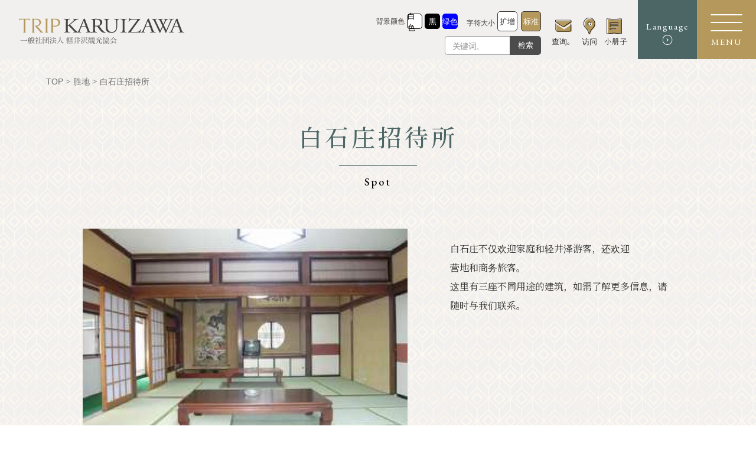

--- FILE ---
content_type: text/css
request_url: https://karuizawa-kankokyokai.jp/wordpress/wp-content/themes/karuizawa-kanko/assets/css/common.css?260126
body_size: 17419
content:
@charset "UTF-8";a,abbr,acronym,address,applet,article,aside,audio,b,big,blockquote,body,canvas,caption,center,cite,code,dd,del,details,dfn,div,dl,dt,em,embed,fieldset,figcaption,figure,footer,form,h1,h2,h3,h4,h5,h6,header,hgroup,html,i,iframe,img,ins,kbd,label,legend,li,mark,menu,nav,object,ol,output,p,pre,q,ruby,s,samp,section,small,span,strike,strong,sub,summary,sup,table,tbody,td,tfoot,th,thead,time,tr,tt,u,ul,var,video{margin:0;padding:0;border:0;font-size:100%;font:inherit;vertical-align:baseline}article,aside,details,figcaption,figure,footer,header,hgroup,menu,nav,section{display:block}body{line-height:1}ol,ul{list-style:none}blockquote,q{quotes:none}blockquote:after,blockquote:before,q:after,q:before{content:"";content:none}table{border-collapse:collapse;border-spacing:0}a{color:inherit;text-decoration:none}.slick-slider{position:relative;display:block;box-sizing:border-box;-webkit-touch-callout:none;-webkit-user-select:none;user-select:none;touch-action:pan-y;-webkit-tap-highlight-color:transparent}.slick-list{position:relative;overflow:hidden;display:block;margin:0;padding:0}.slick-list:focus{outline:none}.slick-list.dragging{cursor:pointer;cursor:hand}.slick-slider .slick-list,.slick-slider .slick-track{transform:translate3d(0,0,0);line-height:1}.slick-track{position:relative;left:0;top:0;display:block;margin-left:auto;margin-right:auto}.slick-track:after,.slick-track:before{content:"";display:table}.slick-track:after{clear:both}.slick-loading .slick-track{visibility:hidden}.slick-slide{float:left;height:100%;min-height:1px;line-height:1;display:none}[dir=rtl] .slick-slide{float:right}.slick-slide img{display:block}.slick-slide.slick-loading img{display:none}.slick-slide.dragging img{pointer-events:none}.slick-initialized .slick-slide{display:block}.slick-loading .slick-slide{visibility:hidden}.slick-vertical .slick-slide{display:block;height:auto;border:1px solid transparent}.slick-arrow.slick-hidden{display:none}@keyframes ani-fadeInUp01{0%{opacity:0;transform:translate3d(0,30px,0)}to{opacity:1;transform:none}}.js-ani-fadeInUp01{opacity:0}.js-ani-fadeInUp01.is-show{opacity:1;animation:ani-fadeInUp01 0.9s cubic-bezier(0.31,0,0.5,0.98) 0.03s both}.js-ani-fadeInUp02{opacity:0}.js-ani-fadeInUp02.is-show{opacity:1;animation:ani-fadeInUp01 0.9s cubic-bezier(0.31,0,0.5,0.98) 0.23s both}.js-ani-fadeInUp03{opacity:0}.js-ani-fadeInUp03.is-show{opacity:1;animation:ani-fadeInUp01 0.6s cubic-bezier(0.31,0,0.5,0.98) 0.03s both}.js-ani-fadeInUp04{opacity:0}.js-ani-fadeInUp04.is-show{opacity:1;animation:ani-fadeInUp01 0.6s cubic-bezier(0.31,0,0.5,0.98) 0.23s both}.js-ani-fadeInUpList>*{opacity:0}.js-ani-fadeInUpList.is-show>*{opacity:1;animation:ani-fadeInUp01 0.9s cubic-bezier(0.31,0,0.5,0.98) 0.03s both}.js-ani-fadeInUpList.is-show>:first-child{animation-delay:0.18s}.js-ani-fadeInUpList.is-show>:nth-child(2){animation-delay:0.33s}.js-ani-fadeInUpList.is-show>:nth-child(3){animation-delay:0.48s}.js-ani-fadeInUpList.is-show>:nth-child(4){animation-delay:0.63s}.js-ani-fadeInUpList.is-show>:nth-child(5){animation-delay:0.78s}.js-ani-fadeInUpList.is-show>:nth-child(6){animation-delay:0.93s}.js-ani-fadeInUpList.is-show>:nth-child(7){animation-delay:1.08s}.js-ani-fadeInUpList.is-show>:nth-child(8){animation-delay:1.23s}.js-ani-fadeInUpList.is-show>:nth-child(9){animation-delay:1.38s}.js-ani-fadeInUpList.is-show>:nth-child(10){animation-delay:1.53s}@keyframes ani-fadeInRotate01{0%{opacity:0;transform:translate3d(0,-20px,0) rotate(-1deg) scale(1.1)}to{opacity:1;transform:none}}.js-ani-fadeInRotate01{opacity:0}.js-ani-fadeInRotate01.is-show{opacity:1;animation:ani-fadeInRotate01 1.2s cubic-bezier(0.31,0,0.5,0.98) both}@keyframes ani-fadeInRotate02{0%{opacity:0;transform:translate3d(0,-20px,0) rotate(1deg) scale(1.1)}to{opacity:1;transform:none}}.js-ani-fadeInRotate02{opacity:0}.js-ani-fadeInRotate02.is-show{opacity:1;animation:ani-fadeInRotate02 1.2s cubic-bezier(0.31,0,0.5,0.98) both}@keyframes ani-fadeInRotateSub01{0%{opacity:0;transform:translate3d(20px,10px,0) rotate(1deg) scale(1.1)}to{opacity:1;transform:none}}.js-ani-fadeInRotateSub01{opacity:0}.js-ani-fadeInRotateSub01.is-show{opacity:1;animation:ani-fadeInRotateSub01 0.9s cubic-bezier(0.31,0,0.5,0.98) 0.2s both}@keyframes ani-fadeInRotateSub02{0%{opacity:0;transform:translate3d(-20px,10px,0) rotate(-1deg) scale(1.1)}to{opacity:1;transform:none}}.js-ani-fadeInRotateSub02{opacity:0}.js-ani-fadeInRotateSub02.is-show{opacity:1;animation:ani-fadeInRotateSub02 0.6s cubic-bezier(0.31,0,0.5,0.98) 0.5s both}*{box-sizing:border-box;min-width:0;min-height:0}body,html{width:100%}html{font:400 62.5% "Noto Serif JP","游明朝",YuMincho,"Hiragino Mincho ProN W3","ヒラギノ明朝 ProN W3","Hiragino Mincho ProN","HG明朝E","ＭＳ Ｐ明朝","ＭＳ 明朝",serif}body{margin:0;color:#333;line-height:1.5}.js-menu-open body{position:fixed;width:100%;overflow:hidden}.js-menu-open body:before{position:fixed;content:"";top:0;left:0;width:100%;height:100vh;background-color:rgba(0,0,0,0.5);z-index:101}main{padding-top:100px;display:block;overflow:hidden}@media screen and (max-width:999px){main{padding-top:80px}}@media screen and (max-width:600px){main{padding-top:50px}}img{display:block;width:100%;height:auto;margin:0}button{background-color:transparent;border:none;cursor:pointer;outline:none;padding:0;appearance:none}ul{list-style:none;margin:0;padding:0}.cf:after{content:"";display:block;clear:both}[data-viewport=sm]{box-sizing:border-box;width:100%;max-width:600px;margin-left:auto;margin-right:auto;position:relative}@media screen and (max-width:600px){[data-viewport=sm]{padding:0 15px}}[data-viewport=md]{box-sizing:border-box;width:100%;max-width:1000px;margin-left:auto;margin-right:auto;position:relative}@media screen and (max-width:999px){[data-viewport=md]{padding:0 15px}}[data-viewport=lg]{box-sizing:border-box;width:100%;max-width:1100px;margin-left:auto;margin-right:auto;position:relative}@media screen and (max-width:999px){[data-viewport=lg]{padding:0 15px}}.js-menu-open body{position:fixed;width:100%;overflow:hidden}.box-modal{display:none;position:fixed;top:0;left:0;width:100%;height:100vh;z-index:300;overflow-y:scroll}.box-modal .modal-bg{position:fixed;background:rgba(0,0,0,0.7);height:100%;width:100%}.modal-content{position:absolute;left:50%;top:50%;transform:translate(-50%,-50%);width:72%;max-width:980px}@media screen and (max-width:600px){.modal-content{width:88%}}.modal-content>.inner{position:relative;width:100%;padding-top:56.25%}.modal-content>.inner iframe{width:100%;height:100%;position:absolute;top:0;left:0}.modal-content .btn_close02.js-modal-close{position:absolute;top:-45px;right:0px}@media screen and (max-width:600px){.modal-content .btn_close02.js-modal-close{top:-35px}}.modal-content .btn_close02.js-modal-close span{display:block;cursor:pointer}.modal-content .btn_close02.js-modal-close span img{width:34px}@media screen and (max-width:600px){.modal-content .btn_close02.js-modal-close span img{width:24px}}.global-footer a,.global-header a,header a,main a{opacity:1;transition:0.3s ease-out}@media screen and (min-width:1100px){.global-footer a:hover,.global-header a:hover,header a:hover,main a:hover{opacity:0.7}}.global-footer p.txt,.global-header p.txt,header p.txt,main p.txt{font-size:1.6rem;line-height:2;letter-spacing:0em}@media screen and (max-width:999px){.global-footer p.txt,.global-header p.txt,header p.txt,main p.txt{font-size:1.5rem}}@media screen and (max-width:600px){.global-footer p.txt,.global-header p.txt,header p.txt,main p.txt{font-size:1.4rem}}@media screen and (max-width:600px){.global-footer br.view-pc,.global-header br.view-pc,header br.view-pc,main br.view-pc{display:none}}.global-footer br.view-smd,.global-header br.view-smd,header br.view-smd,main br.view-smd{display:none}@media screen and (max-width:767px){.global-footer br.view-smd,.global-header br.view-smd,header br.view-smd,main br.view-smd{display:inline}}.global-footer br.view-sp,.global-header br.view-sp,header br.view-sp,main br.view-sp{display:none}@media screen and (max-width:600px){.global-footer br.view-sp,.global-header br.view-sp,header br.view-sp,main br.view-sp{display:inline}}.global-footer .breadcrumb,.global-header .breadcrumb,header .breadcrumb,main .breadcrumb{margin:0 auto;padding:28px 78px 28px;position:relative;z-index:2}@media screen and (max-width:999px){.global-footer .breadcrumb,.global-header .breadcrumb,header .breadcrumb,main .breadcrumb{padding:23px 5% 23px}}@media screen and (max-width:600px){.global-footer .breadcrumb,.global-header .breadcrumb,header .breadcrumb,main .breadcrumb{padding:14px 5.6% 14px}}.global-footer .breadcrumb ul,.global-header .breadcrumb ul,header .breadcrumb ul,main .breadcrumb ul{display:flex;flex-wrap:wrap}@media screen and (max-width:600px){.global-footer .breadcrumb ul,.global-header .breadcrumb ul,header .breadcrumb ul,main .breadcrumb ul{display:block;overflow-x:auto;white-space:nowrap}}.global-footer .breadcrumb ul li,.global-header .breadcrumb ul li,header .breadcrumb ul li,main .breadcrumb ul li{position:relative;padding-right:1.2em;font-family:"游ゴシック体",YuGothic,"游ゴシック Medium","Yu Gothic Medium","游ゴシック","Yu Gothic",sans-serif;font-size:1.4rem;color:#6E6E6E}@media screen and (max-width:600px){.global-footer .breadcrumb ul li,.global-header .breadcrumb ul li,header .breadcrumb ul li,main .breadcrumb ul li{padding-right:1.1em}}.global-footer .breadcrumb ul li:not(:last-child):after,.global-header .breadcrumb ul li:not(:last-child):after,header .breadcrumb ul li:not(:last-child):after,main .breadcrumb ul li:not(:last-child):after{position:absolute;content:"";top:46%;right:0.32em;transform:translateY(-50%);width:8px;height:9px;background:url(../img/common/icn_arrow_breadcrumb.svg) center center no-repeat}@media screen and (max-width:600px){.global-footer .breadcrumb ul li:not(:last-child):after,.global-header .breadcrumb ul li:not(:last-child):after,header .breadcrumb ul li:not(:last-child):after,main .breadcrumb ul li:not(:last-child):after{right:0.1em;top:50%;width:7px;height:8px}}@media screen and (max-width:767px){.global-footer .breadcrumb ul li,.global-header .breadcrumb ul li,header .breadcrumb ul li,main .breadcrumb ul li{font-size:1.3rem}}@media screen and (max-width:600px){.global-footer .breadcrumb ul li,.global-header .breadcrumb ul li,header .breadcrumb ul li,main .breadcrumb ul li{display:inline-block;font-size:1.1rem}}.global-footer .breadcrumb ul li a,.global-header .breadcrumb ul li a,header .breadcrumb ul li a,main .breadcrumb ul li a{text-decoration:none}@media screen and (min-width:1100px){.global-footer .breadcrumb ul li a:hover,.global-header .breadcrumb ul li a:hover,header .breadcrumb ul li a:hover,main .breadcrumb ul li a:hover{text-decoration:underline}}.global-footer nav.style-pagenation ul,.global-header nav.style-pagenation ul,header nav.style-pagenation ul,main nav.style-pagenation ul{text-align:center;letter-spacing:-0.4em}.global-footer nav.style-pagenation ul li,.global-header nav.style-pagenation ul li,header nav.style-pagenation ul li,main nav.style-pagenation ul li{display:inline-block;margin:0 25px;vertical-align:bottom}@media screen and (max-width:600px){.global-footer nav.style-pagenation ul li,.global-header nav.style-pagenation ul li,header nav.style-pagenation ul li,main nav.style-pagenation ul li{margin:0 20px}}@media screen and (min-width:1100px){.global-footer nav.style-pagenation ul li a:hover,.global-header nav.style-pagenation ul li a:hover,header nav.style-pagenation ul li a:hover,main nav.style-pagenation ul li a:hover{color:#4C6666}.global-footer nav.style-pagenation ul li a:hover:before,.global-header nav.style-pagenation ul li a:hover:before,header nav.style-pagenation ul li a:hover:before,main nav.style-pagenation ul li a:hover:before{width:20px}}@media screen and (min-width:1100px) and (max-width:600px){.global-footer nav.style-pagenation ul li a:hover:before,.global-header nav.style-pagenation ul li a:hover:before,header nav.style-pagenation ul li a:hover:before,main nav.style-pagenation ul li a:hover:before{width:16px}}.global-footer nav.style-pagenation ul li a,.global-footer nav.style-pagenation ul li>span,.global-header nav.style-pagenation ul li a,.global-header nav.style-pagenation ul li>span,header nav.style-pagenation ul li a,header nav.style-pagenation ul li>span,main nav.style-pagenation ul li a,main nav.style-pagenation ul li>span{display:block;position:relative;padding-bottom:9px;font-family:"游ゴシック体",YuGothic,"游ゴシック Medium","Yu Gothic Medium","游ゴシック","Yu Gothic",sans-serif;font-weight:600;font-size:1.9rem;letter-spacing:0;line-height:1;color:#B1B1B1;line-height:1;transition:0.35s ease-out}@media screen and (max-width:767px){.global-footer nav.style-pagenation ul li a,.global-footer nav.style-pagenation ul li>span,.global-header nav.style-pagenation ul li a,.global-header nav.style-pagenation ul li>span,header nav.style-pagenation ul li a,header nav.style-pagenation ul li>span,main nav.style-pagenation ul li a,main nav.style-pagenation ul li>span{font-size:1.7rem}}@media screen and (max-width:600px){.global-footer nav.style-pagenation ul li a,.global-footer nav.style-pagenation ul li>span,.global-header nav.style-pagenation ul li a,.global-header nav.style-pagenation ul li>span,header nav.style-pagenation ul li a,header nav.style-pagenation ul li>span,main nav.style-pagenation ul li a,main nav.style-pagenation ul li>span{font-size:1.5rem}}.global-footer nav.style-pagenation ul li a:before,.global-footer nav.style-pagenation ul li>span:before,.global-header nav.style-pagenation ul li a:before,.global-header nav.style-pagenation ul li>span:before,header nav.style-pagenation ul li a:before,header nav.style-pagenation ul li>span:before,main nav.style-pagenation ul li a:before,main nav.style-pagenation ul li>span:before{position:absolute;content:"";bottom:0;left:50%;transform:translateX(-50%);width:0px;height:1px;background-color:#4C6666;transition:0.35s ease-out}.global-footer nav.style-pagenation ul li.current a,.global-header nav.style-pagenation ul li.current a,header nav.style-pagenation ul li.current a,main nav.style-pagenation ul li.current a{color:#4C6666}.global-footer nav.style-pagenation ul li.current a:before,.global-header nav.style-pagenation ul li.current a:before,header nav.style-pagenation ul li.current a:before,main nav.style-pagenation ul li.current a:before{width:20px}@media screen and (max-width:600px){.global-footer nav.style-pagenation ul li.current a:before,.global-header nav.style-pagenation ul li.current a:before,header nav.style-pagenation ul li.current a:before,main nav.style-pagenation ul li.current a:before{width:16px}}.global-footer nav.style-pagenation ul li.omit,.global-header nav.style-pagenation ul li.omit,header nav.style-pagenation ul li.omit,main nav.style-pagenation ul li.omit{margin:0}.global-footer nav.style-pagenation ul li.omit>span span,.global-header nav.style-pagenation ul li.omit>span span,header nav.style-pagenation ul li.omit>span span,main nav.style-pagenation ul li.omit>span span{padding-bottom:0.5em}.global-footer nav.style-pagenation ul li.next,.global-footer nav.style-pagenation ul li.prev,.global-header nav.style-pagenation ul li.next,.global-header nav.style-pagenation ul li.prev,header nav.style-pagenation ul li.next,header nav.style-pagenation ul li.prev,main nav.style-pagenation ul li.next,main nav.style-pagenation ul li.prev{margin:0}.global-footer nav.style-pagenation ul li.next a,.global-footer nav.style-pagenation ul li.prev a,.global-header nav.style-pagenation ul li.next a,.global-header nav.style-pagenation ul li.prev a,header nav.style-pagenation ul li.next a,header nav.style-pagenation ul li.prev a,main nav.style-pagenation ul li.next a,main nav.style-pagenation ul li.prev a{transform:translateY(-5px);width:14px;height:23px;background-repeat:no-repeat;background-size:contain;transition:0.35s ease-out;background-image:url(../img/common/icn_pagenation_prev_gray.svg)}@media screen and (max-width:767px){.global-footer nav.style-pagenation ul li.next a,.global-footer nav.style-pagenation ul li.prev a,.global-header nav.style-pagenation ul li.next a,.global-header nav.style-pagenation ul li.prev a,header nav.style-pagenation ul li.next a,header nav.style-pagenation ul li.prev a,main nav.style-pagenation ul li.next a,main nav.style-pagenation ul li.prev a{width:12.6px;height:20.7px}}@media screen and (max-width:600px){.global-footer nav.style-pagenation ul li.next a,.global-footer nav.style-pagenation ul li.prev a,.global-header nav.style-pagenation ul li.next a,.global-header nav.style-pagenation ul li.prev a,header nav.style-pagenation ul li.next a,header nav.style-pagenation ul li.prev a,main nav.style-pagenation ul li.next a,main nav.style-pagenation ul li.prev a{width:11px;height:18.4px}}@media screen and (min-width:1100px){.global-footer nav.style-pagenation ul li.next a:hover:before,.global-footer nav.style-pagenation ul li.prev a:hover:before,.global-header nav.style-pagenation ul li.next a:hover:before,.global-header nav.style-pagenation ul li.prev a:hover:before,header nav.style-pagenation ul li.next a:hover:before,header nav.style-pagenation ul li.prev a:hover:before,main nav.style-pagenation ul li.next a:hover:before,main nav.style-pagenation ul li.prev a:hover:before{display:none}}.global-footer nav.style-pagenation ul li.prev,.global-header nav.style-pagenation ul li.prev,header nav.style-pagenation ul li.prev,main nav.style-pagenation ul li.prev{margin-right:14px}@media screen and (max-width:600px){.global-footer nav.style-pagenation ul li.prev,.global-header nav.style-pagenation ul li.prev,header nav.style-pagenation ul li.prev,main nav.style-pagenation ul li.prev{margin-right:12px}}.global-footer nav.style-pagenation ul li.next,.global-header nav.style-pagenation ul li.next,header nav.style-pagenation ul li.next,main nav.style-pagenation ul li.next{margin-left:14px}@media screen and (max-width:600px){.global-footer nav.style-pagenation ul li.next,.global-header nav.style-pagenation ul li.next,header nav.style-pagenation ul li.next,main nav.style-pagenation ul li.next{margin-left:12px}}.global-footer nav.style-pagenation ul li.next a,.global-header nav.style-pagenation ul li.next a,header nav.style-pagenation ul li.next a,main nav.style-pagenation ul li.next a{transform:translateY(-5px) rotate(180deg)}.global-footer .style-box-course .container-slider-course ul.slider-course .slick-list,.global-header .style-box-course .container-slider-course ul.slider-course .slick-list,header .style-box-course .container-slider-course ul.slider-course .slick-list,main .style-box-course .container-slider-course ul.slider-course .slick-list{padding:0!important}.global-footer .style-box-course .container-slider-course ul.slider-course li a,.global-header .style-box-course .container-slider-course ul.slider-course li a,header .style-box-course .container-slider-course ul.slider-course li a,main .style-box-course .container-slider-course ul.slider-course li a{padding-bottom:37px;display:block;position:relative}@media screen and (min-width:1100px){.global-footer .style-box-course .container-slider-course ul.slider-course li a:hover,.global-header .style-box-course .container-slider-course ul.slider-course li a:hover,header .style-box-course .container-slider-course ul.slider-course li a:hover,main .style-box-course .container-slider-course ul.slider-course li a:hover{opacity:1}.global-footer .style-box-course .container-slider-course ul.slider-course li a:hover .block-image .image img,.global-header .style-box-course .container-slider-course ul.slider-course li a:hover .block-image .image img,header .style-box-course .container-slider-course ul.slider-course li a:hover .block-image .image img,main .style-box-course .container-slider-course ul.slider-course li a:hover .block-image .image img{transform:translateY(-50%) translateX(-50%) scale(1.02);filter:saturate(108%)}.global-footer .style-box-course .container-slider-course ul.slider-course li a:hover .block-detail p.txt-title,.global-header .style-box-course .container-slider-course ul.slider-course li a:hover .block-detail p.txt-title,header .style-box-course .container-slider-course ul.slider-course li a:hover .block-detail p.txt-title,main .style-box-course .container-slider-course ul.slider-course li a:hover .block-detail p.txt-title{color:#4C6666}.global-footer .style-box-course .container-slider-course ul.slider-course li a:hover .block-detail p.txt-title:after,.global-header .style-box-course .container-slider-course ul.slider-course li a:hover .block-detail p.txt-title:after,header .style-box-course .container-slider-course ul.slider-course li a:hover .block-detail p.txt-title:after,main .style-box-course .container-slider-course ul.slider-course li a:hover .block-detail p.txt-title:after{transform:translateY(-50%) translateX(2px)}}.global-footer .style-box-course .container-slider-course ul.slider-course li a .block-image .image,.global-header .style-box-course .container-slider-course ul.slider-course li a .block-image .image,header .style-box-course .container-slider-course ul.slider-course li a .block-image .image,main .style-box-course .container-slider-course ul.slider-course li a .block-image .image{position:relative;overflow:hidden;padding-bottom:71.1069418386%}.global-footer .style-box-course .container-slider-course ul.slider-course li a .block-image .image img,.global-header .style-box-course .container-slider-course ul.slider-course li a .block-image .image img,header .style-box-course .container-slider-course ul.slider-course li a .block-image .image img,main .style-box-course .container-slider-course ul.slider-course li a .block-image .image img{position:absolute;top:50%;left:50%;transform:translateY(-50%) translateX(-50%);width:100%;height:100%;object-fit:cover;object-position:center center;transition:0.35s cubic-bezier(0.31,0,0.5,0.98)}.global-footer .style-box-course .container-slider-course ul.slider-course li a .block-detail,.global-header .style-box-course .container-slider-course ul.slider-course li a .block-detail,header .style-box-course .container-slider-course ul.slider-course li a .block-detail,main .style-box-course .container-slider-course ul.slider-course li a .block-detail{position:absolute;bottom:0;left:0;width:83.4896810507%;padding:21px 13px 26px 24px;background-color:#fff}@media screen and (max-width:767px){.global-footer .style-box-course .container-slider-course ul.slider-course li a .block-detail,.global-header .style-box-course .container-slider-course ul.slider-course li a .block-detail,header .style-box-course .container-slider-course ul.slider-course li a .block-detail,main .style-box-course .container-slider-course ul.slider-course li a .block-detail{padding:20px 20px 22px 24px}}@media screen and (max-width:600px){.global-footer .style-box-course .container-slider-course ul.slider-course li a .block-detail,.global-header .style-box-course .container-slider-course ul.slider-course li a .block-detail,header .style-box-course .container-slider-course ul.slider-course li a .block-detail,main .style-box-course .container-slider-course ul.slider-course li a .block-detail{padding:20px 20px 22px 24px}}.global-footer .style-box-course .container-slider-course ul.slider-course li a .block-detail p.txt-title,.global-header .style-box-course .container-slider-course ul.slider-course li a .block-detail p.txt-title,header .style-box-course .container-slider-course ul.slider-course li a .block-detail p.txt-title,main .style-box-course .container-slider-course ul.slider-course li a .block-detail p.txt-title{position:relative;padding-right:30px;font-size:1.8rem;letter-spacing:0.12em;color:#333333;transition:0.35s ease-out;line-height:1.4}@media screen and (max-width:767px){.global-footer .style-box-course .container-slider-course ul.slider-course li a .block-detail p.txt-title,.global-header .style-box-course .container-slider-course ul.slider-course li a .block-detail p.txt-title,header .style-box-course .container-slider-course ul.slider-course li a .block-detail p.txt-title,main .style-box-course .container-slider-course ul.slider-course li a .block-detail p.txt-title{font-size:1.7rem}}@media screen and (max-width:600px){.global-footer .style-box-course .container-slider-course ul.slider-course li a .block-detail p.txt-title,.global-header .style-box-course .container-slider-course ul.slider-course li a .block-detail p.txt-title,header .style-box-course .container-slider-course ul.slider-course li a .block-detail p.txt-title,main .style-box-course .container-slider-course ul.slider-course li a .block-detail p.txt-title{font-size:1.6rem}}.global-footer .style-box-course .container-slider-course ul.slider-course li a .block-detail p.txt-title:after,.global-header .style-box-course .container-slider-course ul.slider-course li a .block-detail p.txt-title:after,header .style-box-course .container-slider-course ul.slider-course li a .block-detail p.txt-title:after,main .style-box-course .container-slider-course ul.slider-course li a .block-detail p.txt-title:after{position:absolute;content:"";top:calc(50% + 2px);right:0;transform:translateY(-50%);width:26px;height:26px;background:url(../img/common/icn_btn_link01_b02.svg) no-repeat;background-size:contain;transition:0.35s ease-out}@media screen and (max-width:767px){.global-footer .style-box-course .container-slider-course ul.slider-course li a .block-detail p.txt-title:after,.global-header .style-box-course .container-slider-course ul.slider-course li a .block-detail p.txt-title:after,header .style-box-course .container-slider-course ul.slider-course li a .block-detail p.txt-title:after,main .style-box-course .container-slider-course ul.slider-course li a .block-detail p.txt-title:after{width:24px;height:24px}}@media screen and (max-width:600px){.global-footer .style-box-course .container-slider-course ul.slider-course li a .block-detail p.txt-title:after,.global-header .style-box-course .container-slider-course ul.slider-course li a .block-detail p.txt-title:after,header .style-box-course .container-slider-course ul.slider-course li a .block-detail p.txt-title:after,main .style-box-course .container-slider-course ul.slider-course li a .block-detail p.txt-title:after{top:calc(50% - 0px);width:22px;height:22px}}.global-footer .style-box-nearby .container-slider-nearby,.global-header .style-box-nearby .container-slider-nearby,header .style-box-nearby .container-slider-nearby,main .style-box-nearby .container-slider-nearby{position:relative}.global-footer .style-box-nearby .container-slider-nearby .slider-nearby .item,.global-header .style-box-nearby .container-slider-nearby .slider-nearby .item,header .style-box-nearby .container-slider-nearby .slider-nearby .item,main .style-box-nearby .container-slider-nearby .slider-nearby .item{padding-bottom:10px;margin:0 25px}@media screen and (max-width:767px){.global-footer .style-box-nearby .container-slider-nearby .slider-nearby .item,.global-header .style-box-nearby .container-slider-nearby .slider-nearby .item,header .style-box-nearby .container-slider-nearby .slider-nearby .item,main .style-box-nearby .container-slider-nearby .slider-nearby .item{margin:0 12px}}@media screen and (max-width:600px){.global-footer .style-box-nearby .container-slider-nearby .slider-nearby .item,.global-header .style-box-nearby .container-slider-nearby .slider-nearby .item,header .style-box-nearby .container-slider-nearby .slider-nearby .item,main .style-box-nearby .container-slider-nearby .slider-nearby .item{margin:0 8px}}.global-footer .style-box-nearby .container-slider-nearby .slider-nearby .item a,.global-header .style-box-nearby .container-slider-nearby .slider-nearby .item a,header .style-box-nearby .container-slider-nearby .slider-nearby .item a,main .style-box-nearby .container-slider-nearby .slider-nearby .item a{display:block}@media screen and (min-width:1100px){.global-footer .style-box-nearby .container-slider-nearby .slider-nearby .item a:hover,.global-header .style-box-nearby .container-slider-nearby .slider-nearby .item a:hover,header .style-box-nearby .container-slider-nearby .slider-nearby .item a:hover,main .style-box-nearby .container-slider-nearby .slider-nearby .item a:hover{opacity:1}.global-footer .style-box-nearby .container-slider-nearby .slider-nearby .item a:hover .block-image .image img,.global-header .style-box-nearby .container-slider-nearby .slider-nearby .item a:hover .block-image .image img,header .style-box-nearby .container-slider-nearby .slider-nearby .item a:hover .block-image .image img,main .style-box-nearby .container-slider-nearby .slider-nearby .item a:hover .block-image .image img{transform:translateY(-50%) translateX(-50%) scale(1.02);filter:saturate(108%)}.global-footer .style-box-nearby .container-slider-nearby .slider-nearby .item a:hover .block-detail p.txt-title,.global-header .style-box-nearby .container-slider-nearby .slider-nearby .item a:hover .block-detail p.txt-title,header .style-box-nearby .container-slider-nearby .slider-nearby .item a:hover .block-detail p.txt-title,main .style-box-nearby .container-slider-nearby .slider-nearby .item a:hover .block-detail p.txt-title{color:#4C6666}.global-footer .style-box-nearby .container-slider-nearby .slider-nearby .item a:hover .block-detail p.txt-title:after,.global-header .style-box-nearby .container-slider-nearby .slider-nearby .item a:hover .block-detail p.txt-title:after,header .style-box-nearby .container-slider-nearby .slider-nearby .item a:hover .block-detail p.txt-title:after,main .style-box-nearby .container-slider-nearby .slider-nearby .item a:hover .block-detail p.txt-title:after{transform:translateY(-50%) translateX(2px)}}.global-footer .style-box-nearby .container-slider-nearby .slider-nearby .item a .block-image .image,.global-header .style-box-nearby .container-slider-nearby .slider-nearby .item a .block-image .image,header .style-box-nearby .container-slider-nearby .slider-nearby .item a .block-image .image,main .style-box-nearby .container-slider-nearby .slider-nearby .item a .block-image .image{position:relative;overflow:hidden;padding-bottom:100%}.global-footer .style-box-nearby .container-slider-nearby .slider-nearby .item a .block-image .image img,.global-header .style-box-nearby .container-slider-nearby .slider-nearby .item a .block-image .image img,header .style-box-nearby .container-slider-nearby .slider-nearby .item a .block-image .image img,main .style-box-nearby .container-slider-nearby .slider-nearby .item a .block-image .image img{position:absolute;top:50%;left:50%;transform:translateY(-50%) translateX(-50%);width:100%;height:100%;object-fit:cover;object-position:center center;transition:0.35s cubic-bezier(0.31,0,0.5,0.98)}.global-footer .style-box-nearby .container-slider-nearby .slider-nearby .item a .block-detail,.global-header .style-box-nearby .container-slider-nearby .slider-nearby .item a .block-detail,header .style-box-nearby .container-slider-nearby .slider-nearby .item a .block-detail,main .style-box-nearby .container-slider-nearby .slider-nearby .item a .block-detail{margin-top:15px}@media screen and (max-width:600px){.global-footer .style-box-nearby .container-slider-nearby .slider-nearby .item a .block-detail,.global-header .style-box-nearby .container-slider-nearby .slider-nearby .item a .block-detail,header .style-box-nearby .container-slider-nearby .slider-nearby .item a .block-detail,main .style-box-nearby .container-slider-nearby .slider-nearby .item a .block-detail{margin-top:12px}}.global-footer .style-box-nearby .container-slider-nearby .slider-nearby .item a .block-detail p.txt-title,.global-header .style-box-nearby .container-slider-nearby .slider-nearby .item a .block-detail p.txt-title,header .style-box-nearby .container-slider-nearby .slider-nearby .item a .block-detail p.txt-title,main .style-box-nearby .container-slider-nearby .slider-nearby .item a .block-detail p.txt-title{padding-right:30px;position:relative;font-size:1.8rem;letter-spacing:0.06em;color:#333333;transition:0.35s ease-out;line-height:1.4}@media screen and (max-width:767px){.global-footer .style-box-nearby .container-slider-nearby .slider-nearby .item a .block-detail p.txt-title,.global-header .style-box-nearby .container-slider-nearby .slider-nearby .item a .block-detail p.txt-title,header .style-box-nearby .container-slider-nearby .slider-nearby .item a .block-detail p.txt-title,main .style-box-nearby .container-slider-nearby .slider-nearby .item a .block-detail p.txt-title{font-size:1.6rem}}@media screen and (max-width:600px){.global-footer .style-box-nearby .container-slider-nearby .slider-nearby .item a .block-detail p.txt-title,.global-header .style-box-nearby .container-slider-nearby .slider-nearby .item a .block-detail p.txt-title,header .style-box-nearby .container-slider-nearby .slider-nearby .item a .block-detail p.txt-title,main .style-box-nearby .container-slider-nearby .slider-nearby .item a .block-detail p.txt-title{font-size:1.6rem}}.global-footer .style-box-nearby .container-slider-nearby .slider-nearby .item a .block-detail p.txt-title:after,.global-header .style-box-nearby .container-slider-nearby .slider-nearby .item a .block-detail p.txt-title:after,header .style-box-nearby .container-slider-nearby .slider-nearby .item a .block-detail p.txt-title:after,main .style-box-nearby .container-slider-nearby .slider-nearby .item a .block-detail p.txt-title:after{position:absolute;content:"";top:50%;right:0;transform:translateY(-50%);width:26px;height:26px;background:url(../img/common/icn_btn_link01_b02.svg) no-repeat;background-size:contain;transition:0.35s ease-out}@media screen and (max-width:767px){.global-footer .style-box-nearby .container-slider-nearby .slider-nearby .item a .block-detail p.txt-title:after,.global-header .style-box-nearby .container-slider-nearby .slider-nearby .item a .block-detail p.txt-title:after,header .style-box-nearby .container-slider-nearby .slider-nearby .item a .block-detail p.txt-title:after,main .style-box-nearby .container-slider-nearby .slider-nearby .item a .block-detail p.txt-title:after{width:24px;height:24px}}@media screen and (max-width:600px){.global-footer .style-box-nearby .container-slider-nearby .slider-nearby .item a .block-detail p.txt-title:after,.global-header .style-box-nearby .container-slider-nearby .slider-nearby .item a .block-detail p.txt-title:after,header .style-box-nearby .container-slider-nearby .slider-nearby .item a .block-detail p.txt-title:after,main .style-box-nearby .container-slider-nearby .slider-nearby .item a .block-detail p.txt-title:after{right:4px;width:22px;height:22px}}.global-footer .style-box-nearby .container-slider-nearby .arrow.next,.global-footer .style-box-nearby .container-slider-nearby .arrow.prev,.global-header .style-box-nearby .container-slider-nearby .arrow.next,.global-header .style-box-nearby .container-slider-nearby .arrow.prev,header .style-box-nearby .container-slider-nearby .arrow.next,header .style-box-nearby .container-slider-nearby .arrow.prev,main .style-box-nearby .container-slider-nearby .arrow.next,main .style-box-nearby .container-slider-nearby .arrow.prev{cursor:pointer;position:absolute;top:calc(50% - 18px);transform:translateY(-50%);width:40px;height:40px;z-index:99;opacity:1;transition:0.35s ease-out;background-color:#DED9D6;border-radius:20px}.global-footer .style-box-nearby .container-slider-nearby .arrow.next span,.global-footer .style-box-nearby .container-slider-nearby .arrow.prev span,.global-header .style-box-nearby .container-slider-nearby .arrow.next span,.global-header .style-box-nearby .container-slider-nearby .arrow.prev span,header .style-box-nearby .container-slider-nearby .arrow.next span,header .style-box-nearby .container-slider-nearby .arrow.prev span,main .style-box-nearby .container-slider-nearby .arrow.next span,main .style-box-nearby .container-slider-nearby .arrow.prev span{position:relative;display:block;width:100%;height:100%}.global-footer .style-box-nearby .container-slider-nearby .arrow.next span:before,.global-footer .style-box-nearby .container-slider-nearby .arrow.prev span:before,.global-header .style-box-nearby .container-slider-nearby .arrow.next span:before,.global-header .style-box-nearby .container-slider-nearby .arrow.prev span:before,header .style-box-nearby .container-slider-nearby .arrow.next span:before,header .style-box-nearby .container-slider-nearby .arrow.prev span:before,main .style-box-nearby .container-slider-nearby .arrow.next span:before,main .style-box-nearby .container-slider-nearby .arrow.prev span:before{position:absolute;content:"";top:50%;left:50%;transform:translateY(-50%) translateX(-50%);width:8px;height:15px;background:url(../img/common/icn_link_slider02_prev.svg) no-repeat;background-size:contain}.global-footer .style-box-nearby .container-slider-nearby .arrow.prev,.global-header .style-box-nearby .container-slider-nearby .arrow.prev,header .style-box-nearby .container-slider-nearby .arrow.prev,main .style-box-nearby .container-slider-nearby .arrow.prev{left:-46px}.global-footer .style-box-nearby .container-slider-nearby .arrow.prev span:before,.global-header .style-box-nearby .container-slider-nearby .arrow.prev span:before,header .style-box-nearby .container-slider-nearby .arrow.prev span:before,main .style-box-nearby .container-slider-nearby .arrow.prev span:before{left:calc(50% - 1px)}.global-footer .style-box-nearby .container-slider-nearby .arrow.next,.global-header .style-box-nearby .container-slider-nearby .arrow.next,header .style-box-nearby .container-slider-nearby .arrow.next,main .style-box-nearby .container-slider-nearby .arrow.next{right:-46px}.global-footer .style-box-nearby .container-slider-nearby .arrow.next span:before,.global-header .style-box-nearby .container-slider-nearby .arrow.next span:before,header .style-box-nearby .container-slider-nearby .arrow.next span:before,main .style-box-nearby .container-slider-nearby .arrow.next span:before{left:calc(50% + 1px);transform:translateY(-50%) translateX(-50%) rotate(180deg)}.global-footer ul.style-list-cat,.global-header ul.style-list-cat,header ul.style-list-cat,main ul.style-list-cat{padding-right:12px}@media screen and (max-width:767px){.global-footer ul.style-list-cat,.global-header ul.style-list-cat,header ul.style-list-cat,main ul.style-list-cat{padding-right:10px}}@media screen and (max-width:600px){.global-footer ul.style-list-cat,.global-header ul.style-list-cat,header ul.style-list-cat,main ul.style-list-cat{padding-right:8px}}.global-footer ul.style-list-cat li,.global-header ul.style-list-cat li,header ul.style-list-cat li,main ul.style-list-cat li{margin-right:8px;margin-bottom:6px}.global-footer ul.style-list-cat li.style-green a,.global-header ul.style-list-cat li.style-green a,header ul.style-list-cat li.style-green a,main ul.style-list-cat li.style-green a{background-color:#4C6666}@media screen and (min-width:1100px){.global-footer ul.style-list-cat li.style-green a:hover,.global-header ul.style-list-cat li.style-green a:hover,header ul.style-list-cat li.style-green a:hover,main ul.style-list-cat li.style-green a:hover{background-color:#395353}}.global-footer ul.style-list-cat li.style-yellow a,.global-header ul.style-list-cat li.style-yellow a,header ul.style-list-cat li.style-yellow a,main ul.style-list-cat li.style-yellow a{background-color:#B4985C}@media screen and (min-width:1100px){.global-footer ul.style-list-cat li.style-yellow a:hover,.global-header ul.style-list-cat li.style-yellow a:hover,header ul.style-list-cat li.style-yellow a:hover,main ul.style-list-cat li.style-yellow a:hover{background-color:#a3884e}}.global-footer ul.style-list-cat li a,.global-header ul.style-list-cat li a,header ul.style-list-cat li a,main ul.style-list-cat li a{padding:3px 8px 3px;display:flex;justify-content:center;align-items:center;background-color:#999999;font-size:1.6rem;color:#FFFFFF;transition:0.35s ease-out}@media screen and (min-width:1100px){.global-footer ul.style-list-cat li a:hover,.global-header ul.style-list-cat li a:hover,header ul.style-list-cat li a:hover,main ul.style-list-cat li a:hover{opacity:1;background-color:#777}}@media screen and (max-width:767px){.global-footer ul.style-list-cat li a,.global-header ul.style-list-cat li a,header ul.style-list-cat li a,main ul.style-list-cat li a{font-size:1.4rem}}@media screen and (max-width:600px){.global-footer ul.style-list-cat li a,.global-header ul.style-list-cat li a,header ul.style-list-cat li a,main ul.style-list-cat li a{font-size:1.2rem}}.global-footer .style-box-title01.white h1,.global-header .style-box-title01.white h1,header .style-box-title01.white h1,main .style-box-title01.white h1{color:#fff}.global-footer .style-box-title01.white h1:after,.global-header .style-box-title01.white h1:after,header .style-box-title01.white h1:after,main .style-box-title01.white h1:after{background-color:#fff}.global-footer .style-box-title01.white p.txt-en,.global-header .style-box-title01.white p.txt-en,header .style-box-title01.white p.txt-en,main .style-box-title01.white p.txt-en{color:#fff}.global-footer .style-box-title01 h1,.global-footer .style-box-title01 h2,.global-header .style-box-title01 h1,.global-header .style-box-title01 h2,header .style-box-title01 h1,header .style-box-title01 h2,main .style-box-title01 h1,main .style-box-title01 h2{position:relative;padding-bottom:20px;margin-bottom:13px;font-size:4rem;letter-spacing:0.12em;color:#4C6666;text-align:center;font-weight:500}@media screen and (max-width:767px){.global-footer .style-box-title01 h1,.global-footer .style-box-title01 h2,.global-header .style-box-title01 h1,.global-header .style-box-title01 h2,header .style-box-title01 h1,header .style-box-title01 h2,main .style-box-title01 h1,main .style-box-title01 h2{padding-bottom:17px;margin-bottom:11px;font-size:3.4rem}}@media screen and (max-width:600px){.global-footer .style-box-title01 h1,.global-footer .style-box-title01 h2,.global-header .style-box-title01 h1,.global-header .style-box-title01 h2,header .style-box-title01 h1,header .style-box-title01 h2,main .style-box-title01 h1,main .style-box-title01 h2{padding-bottom:12px;margin-bottom:9px;font-size:2.6rem}}.global-footer .style-box-title01 h1:after,.global-footer .style-box-title01 h2:after,.global-header .style-box-title01 h1:after,.global-header .style-box-title01 h2:after,header .style-box-title01 h1:after,header .style-box-title01 h2:after,main .style-box-title01 h1:after,main .style-box-title01 h2:after{position:absolute;content:"";bottom:0;left:50%;transform:translateX(-50%);width:132px;height:1px;background-color:#4C6666;transition:0.35s ease-out}@media screen and (max-width:767px){.global-footer .style-box-title01 h1:after,.global-footer .style-box-title01 h2:after,.global-header .style-box-title01 h1:after,.global-header .style-box-title01 h2:after,header .style-box-title01 h1:after,header .style-box-title01 h2:after,main .style-box-title01 h1:after,main .style-box-title01 h2:after{width:118px}}@media screen and (max-width:600px){.global-footer .style-box-title01 h1:after,.global-footer .style-box-title01 h2:after,.global-header .style-box-title01 h1:after,.global-header .style-box-title01 h2:after,header .style-box-title01 h1:after,header .style-box-title01 h2:after,main .style-box-title01 h1:after,main .style-box-title01 h2:after{width:102px}}.global-footer .style-box-title01 p.txt-en,.global-header .style-box-title01 p.txt-en,header .style-box-title01 p.txt-en,main .style-box-title01 p.txt-en{font-family:"EB Garamond","Helvetica","Helvetica Neue",-apple-system,BlinkMacSystemFont,Arial,sans-serif;font-size:1.8rem;letter-spacing:0.16em;color:#000000;text-align:center;font-weight:500}@media screen and (max-width:767px){.global-footer .style-box-title01 p.txt-en,.global-header .style-box-title01 p.txt-en,header .style-box-title01 p.txt-en,main .style-box-title01 p.txt-en{letter-spacing:0.12em;font-size:1.6rem}}@media screen and (max-width:600px){.global-footer .style-box-title01 p.txt-en,.global-header .style-box-title01 p.txt-en,header .style-box-title01 p.txt-en,main .style-box-title01 p.txt-en{font-size:1.4rem}}.global-footer .style-box-title01 p.txt-cat,.global-header .style-box-title01 p.txt-cat,header .style-box-title01 p.txt-cat,main .style-box-title01 p.txt-cat{font-size:2rem;letter-spacing:0.16em;color:#000000;text-align:center;font-weight:500}@media screen and (max-width:767px){.global-footer .style-box-title01 p.txt-cat,.global-header .style-box-title01 p.txt-cat,header .style-box-title01 p.txt-cat,main .style-box-title01 p.txt-cat{letter-spacing:0.12em;font-size:1.6rem}}@media screen and (max-width:600px){.global-footer .style-box-title01 p.txt-cat,.global-header .style-box-title01 p.txt-cat,header .style-box-title01 p.txt-cat,main .style-box-title01 p.txt-cat{font-size:1.4rem}}.global-footer .style-box-title02 h1,.global-footer .style-box-title02 h2,.global-footer .style-box-title02 h3,.global-header .style-box-title02 h1,.global-header .style-box-title02 h2,.global-header .style-box-title02 h3,header .style-box-title02 h1,header .style-box-title02 h2,header .style-box-title02 h3,main .style-box-title02 h1,main .style-box-title02 h2,main .style-box-title02 h3{position:relative;padding-bottom:24px;margin-bottom:12px;font-size:2.2rem;letter-spacing:0.18em;color:#4C6666;text-align:center;font-weight:500}@media screen and (max-width:767px){.global-footer .style-box-title02 h1,.global-footer .style-box-title02 h2,.global-footer .style-box-title02 h3,.global-header .style-box-title02 h1,.global-header .style-box-title02 h2,.global-header .style-box-title02 h3,header .style-box-title02 h1,header .style-box-title02 h2,header .style-box-title02 h3,main .style-box-title02 h1,main .style-box-title02 h2,main .style-box-title02 h3{padding-bottom:18px;margin-bottom:9px;font-size:2.15rem}}@media screen and (max-width:600px){.global-footer .style-box-title02 h1,.global-footer .style-box-title02 h2,.global-footer .style-box-title02 h3,.global-header .style-box-title02 h1,.global-header .style-box-title02 h2,.global-header .style-box-title02 h3,header .style-box-title02 h1,header .style-box-title02 h2,header .style-box-title02 h3,main .style-box-title02 h1,main .style-box-title02 h2,main .style-box-title02 h3{padding-bottom:12px;margin-bottom:6px;letter-spacing:0.12em;font-size:2.1rem}}.global-footer .style-box-title02 h1:after,.global-footer .style-box-title02 h2:after,.global-footer .style-box-title02 h3:after,.global-header .style-box-title02 h1:after,.global-header .style-box-title02 h2:after,.global-header .style-box-title02 h3:after,header .style-box-title02 h1:after,header .style-box-title02 h2:after,header .style-box-title02 h3:after,main .style-box-title02 h1:after,main .style-box-title02 h2:after,main .style-box-title02 h3:after{position:absolute;content:"";bottom:0;left:50%;transform:translateX(-50%);width:132px;height:1px;background-color:#4C6666;transition:0.35s ease-out}@media screen and (max-width:767px){.global-footer .style-box-title02 h1:after,.global-footer .style-box-title02 h2:after,.global-footer .style-box-title02 h3:after,.global-header .style-box-title02 h1:after,.global-header .style-box-title02 h2:after,.global-header .style-box-title02 h3:after,header .style-box-title02 h1:after,header .style-box-title02 h2:after,header .style-box-title02 h3:after,main .style-box-title02 h1:after,main .style-box-title02 h2:after,main .style-box-title02 h3:after{width:118px}}@media screen and (max-width:600px){.global-footer .style-box-title02 h1:after,.global-footer .style-box-title02 h2:after,.global-footer .style-box-title02 h3:after,.global-header .style-box-title02 h1:after,.global-header .style-box-title02 h2:after,.global-header .style-box-title02 h3:after,header .style-box-title02 h1:after,header .style-box-title02 h2:after,header .style-box-title02 h3:after,main .style-box-title02 h1:after,main .style-box-title02 h2:after,main .style-box-title02 h3:after{width:102px}}.global-footer .style-box-title02 p.txt-en,.global-header .style-box-title02 p.txt-en,header .style-box-title02 p.txt-en,main .style-box-title02 p.txt-en{font-family:"EB Garamond","Helvetica","Helvetica Neue",-apple-system,BlinkMacSystemFont,Arial,sans-serif;font-size:1.8rem;letter-spacing:0.16em;color:#1B213B;text-align:center;font-weight:500}@media screen and (max-width:767px){.global-footer .style-box-title02 p.txt-en,.global-header .style-box-title02 p.txt-en,header .style-box-title02 p.txt-en,main .style-box-title02 p.txt-en{font-size:1.6rem;letter-spacing:0.12em}}@media screen and (max-width:600px){.global-footer .style-box-title02 p.txt-en,.global-header .style-box-title02 p.txt-en,header .style-box-title02 p.txt-en,main .style-box-title02 p.txt-en{font-size:1.4rem}}.global-footer .style-box-title03 p.txt-en,.global-header .style-box-title03 p.txt-en,header .style-box-title03 p.txt-en,main .style-box-title03 p.txt-en{margin-bottom:4px;font-family:"EB Garamond","Helvetica","Helvetica Neue",-apple-system,BlinkMacSystemFont,Arial,sans-serif;font-size:2.1rem;line-height:1;letter-spacing:0.04em;color:#B4985C;text-align:center}@media screen and (max-width:767px){.global-footer .style-box-title03 p.txt-en,.global-header .style-box-title03 p.txt-en,header .style-box-title03 p.txt-en,main .style-box-title03 p.txt-en{font-size:1.7rem}}@media screen and (max-width:600px){.global-footer .style-box-title03 p.txt-en,.global-header .style-box-title03 p.txt-en,header .style-box-title03 p.txt-en,main .style-box-title03 p.txt-en{font-size:1.4rem}}.global-footer .style-box-title03 h2,.global-header .style-box-title03 h2,header .style-box-title03 h2,main .style-box-title03 h2{font-size:3.2rem;letter-spacing:0.12em;color:#333333;text-align:center}@media screen and (max-width:767px){.global-footer .style-box-title03 h2,.global-header .style-box-title03 h2,header .style-box-title03 h2,main .style-box-title03 h2{font-size:2.6rem}}@media screen and (max-width:600px){.global-footer .style-box-title03 h2,.global-header .style-box-title03 h2,header .style-box-title03 h2,main .style-box-title03 h2{font-size:2.1rem}}.global-footer .style-box-title04 h2,.global-footer .style-box-title04 h3,.global-footer .style-box-title04 h4,.global-header .style-box-title04 h2,.global-header .style-box-title04 h3,.global-header .style-box-title04 h4,header .style-box-title04 h2,header .style-box-title04 h3,header .style-box-title04 h4,main .style-box-title04 h2,main .style-box-title04 h3,main .style-box-title04 h4{font-size:3.6rem;line-height:1.38;letter-spacing:0.18em;color:#000000;font-weight:500;text-align:center}@media screen and (max-width:767px){.global-footer .style-box-title04 h2,.global-footer .style-box-title04 h3,.global-footer .style-box-title04 h4,.global-header .style-box-title04 h2,.global-header .style-box-title04 h3,.global-header .style-box-title04 h4,header .style-box-title04 h2,header .style-box-title04 h3,header .style-box-title04 h4,main .style-box-title04 h2,main .style-box-title04 h3,main .style-box-title04 h4{font-size:3rem}}@media screen and (max-width:600px){.global-footer .style-box-title04 h2,.global-footer .style-box-title04 h3,.global-footer .style-box-title04 h4,.global-header .style-box-title04 h2,.global-header .style-box-title04 h3,.global-header .style-box-title04 h4,header .style-box-title04 h2,header .style-box-title04 h3,header .style-box-title04 h4,main .style-box-title04 h2,main .style-box-title04 h3,main .style-box-title04 h4{font-size:2.2rem;letter-spacing:0.06em}}.global-footer .style-box-title04 p.txt-en,.global-header .style-box-title04 p.txt-en,header .style-box-title04 p.txt-en,main .style-box-title04 p.txt-en{margin-top:9px;font-family:"EB Garamond","Helvetica","Helvetica Neue",-apple-system,BlinkMacSystemFont,Arial,sans-serif;font-size:1.8rem;letter-spacing:0.17em;color:#00611F;line-height:1;font-weight:500;text-align:center}@media screen and (max-width:767px){.global-footer .style-box-title04 p.txt-en,.global-header .style-box-title04 p.txt-en,header .style-box-title04 p.txt-en,main .style-box-title04 p.txt-en{margin-top:7px;font-size:1.6rem}}@media screen and (max-width:600px){.global-footer .style-box-title04 p.txt-en,.global-header .style-box-title04 p.txt-en,header .style-box-title04 p.txt-en,main .style-box-title04 p.txt-en{margin-top:5px;font-size:1.4rem;letter-spacing:0.08em}}.global-footer .style-title01,.global-header .style-title01,header .style-title01,main .style-title01{position:relative;padding-bottom:20px;font-size:2.4rem;letter-spacing:0.12em;color:#4C6666;text-align:center;font-weight:500}@media screen and (max-width:767px){.global-footer .style-title01,.global-header .style-title01,header .style-title01,main .style-title01{padding-bottom:17px;font-size:2.1rem}}@media screen and (max-width:600px){.global-footer .style-title01,.global-header .style-title01,header .style-title01,main .style-title01{padding-bottom:12px;font-size:1.8rem}}.global-footer .style-title01:after,.global-header .style-title01:after,header .style-title01:after,main .style-title01:after{position:absolute;content:"";bottom:0;left:50%;transform:translateX(-50%);width:132px;height:1px;background-color:#4C6666;transition:0.35s ease-out}@media screen and (max-width:767px){.global-footer .style-title01:after,.global-header .style-title01:after,header .style-title01:after,main .style-title01:after{width:118px}}@media screen and (max-width:600px){.global-footer .style-title01:after,.global-header .style-title01:after,header .style-title01:after,main .style-title01:after{width:102px}}.global-footer table.style-tbl01,.global-header table.style-tbl01,header table.style-tbl01,main table.style-tbl01{width:100%}.global-footer table.style-tbl01 tr:not(:last-child),.global-header table.style-tbl01 tr:not(:last-child),header table.style-tbl01 tr:not(:last-child),main table.style-tbl01 tr:not(:last-child){border-bottom:1px solid #979797}.global-footer table.style-tbl01 tr td,.global-footer table.style-tbl01 tr th,.global-header table.style-tbl01 tr td,.global-header table.style-tbl01 tr th,header table.style-tbl01 tr td,header table.style-tbl01 tr th,main table.style-tbl01 tr td,main table.style-tbl01 tr th{padding:12px 0;font-size:1.6rem;color:#000000}@media screen and (max-width:767px){.global-footer table.style-tbl01 tr td,.global-footer table.style-tbl01 tr th,.global-header table.style-tbl01 tr td,.global-header table.style-tbl01 tr th,header table.style-tbl01 tr td,header table.style-tbl01 tr th,main table.style-tbl01 tr td,main table.style-tbl01 tr th{font-size:1.5rem}}@media screen and (max-width:600px){.global-footer table.style-tbl01 tr td,.global-footer table.style-tbl01 tr th,.global-header table.style-tbl01 tr td,.global-header table.style-tbl01 tr th,header table.style-tbl01 tr td,header table.style-tbl01 tr th,main table.style-tbl01 tr td,main table.style-tbl01 tr th{padding:10px 0;font-size:1.4rem}}.global-footer table.style-tbl01 tr th,.global-header table.style-tbl01 tr th,header table.style-tbl01 tr th,main table.style-tbl01 tr th{text-align:left;width:20%}@media screen and (max-width:600px){.global-footer table.style-tbl01 tr th,.global-header table.style-tbl01 tr th,header table.style-tbl01 tr th,main table.style-tbl01 tr th{width:25%}}.global-footer table.style-tbl01 tr td,.global-header table.style-tbl01 tr td,header table.style-tbl01 tr td,main table.style-tbl01 tr td{padding-left:18px}@media screen and (max-width:600px){.global-footer table.style-tbl01 tr td,.global-header table.style-tbl01 tr td,header table.style-tbl01 tr td,main table.style-tbl01 tr td{padding-left:14px}}.global-footer table.style-tbl01 tr td a,.global-header table.style-tbl01 tr td a,header table.style-tbl01 tr td a,main table.style-tbl01 tr td a{text-decoration:underline}@media screen and (min-width:1100px){.global-footer table.style-tbl01 tr td a:hover,.global-header table.style-tbl01 tr td a:hover,header table.style-tbl01 tr td a:hover,main table.style-tbl01 tr td a:hover{text-decoration:none}}.global-footer table.style-tbl01 tr td a[href^="tel:"],.global-header table.style-tbl01 tr td a[href^="tel:"],header table.style-tbl01 tr td a[href^="tel:"],main table.style-tbl01 tr td a[href^="tel:"]{text-decoration:none}.global-footer table.style-tbl02,.global-header table.style-tbl02,header table.style-tbl02,main table.style-tbl02{width:100%}.global-footer table.style-tbl02 tr:not(:last-child) td,.global-footer table.style-tbl02 tr:not(:last-child) th,.global-header table.style-tbl02 tr:not(:last-child) td,.global-header table.style-tbl02 tr:not(:last-child) th,header table.style-tbl02 tr:not(:last-child) td,header table.style-tbl02 tr:not(:last-child) th,main table.style-tbl02 tr:not(:last-child) td,main table.style-tbl02 tr:not(:last-child) th{border-bottom:1px dashed #707070}.global-footer table.style-tbl02 tr td,.global-footer table.style-tbl02 tr th,.global-header table.style-tbl02 tr td,.global-header table.style-tbl02 tr th,header table.style-tbl02 tr td,header table.style-tbl02 tr th,main table.style-tbl02 tr td,main table.style-tbl02 tr th{padding:28px 0;font-family:"游ゴシック体",YuGothic,"游ゴシック Medium","Yu Gothic Medium","游ゴシック","Yu Gothic",sans-serif;color:#333333;letter-spacing:0em}@media screen and (max-width:600px){.global-footer table.style-tbl02 tr td,.global-footer table.style-tbl02 tr th,.global-header table.style-tbl02 tr td,.global-header table.style-tbl02 tr th,header table.style-tbl02 tr td,header table.style-tbl02 tr th,main table.style-tbl02 tr td,main table.style-tbl02 tr th{padding:15px 0}}.global-footer table.style-tbl02 tr th,.global-header table.style-tbl02 tr th,header table.style-tbl02 tr th,main table.style-tbl02 tr th{text-align:left;width:20%;vertical-align:middle;font-size:1.6rem}@media screen and (max-width:767px){.global-footer table.style-tbl02 tr th,.global-header table.style-tbl02 tr th,header table.style-tbl02 tr th,main table.style-tbl02 tr th{font-size:1.5rem}}@media screen and (max-width:600px){.global-footer table.style-tbl02 tr th,.global-header table.style-tbl02 tr th,header table.style-tbl02 tr th,main table.style-tbl02 tr th{font-size:1.3rem}}@media screen and (max-width:600px){.global-footer table.style-tbl02 tr th,.global-header table.style-tbl02 tr th,header table.style-tbl02 tr th,main table.style-tbl02 tr th{width:25%}}.global-footer table.style-tbl02 tr td,.global-header table.style-tbl02 tr td,header table.style-tbl02 tr td,main table.style-tbl02 tr td{padding-left:18px;font-size:1.8rem}@media screen and (max-width:767px){.global-footer table.style-tbl02 tr td,.global-header table.style-tbl02 tr td,header table.style-tbl02 tr td,main table.style-tbl02 tr td{font-size:1.5rem}}@media screen and (max-width:600px){.global-footer table.style-tbl02 tr td,.global-header table.style-tbl02 tr td,header table.style-tbl02 tr td,main table.style-tbl02 tr td{padding-left:14px;font-size:1.3rem}}.global-footer table.style-tbl02 tr td a,.global-header table.style-tbl02 tr td a,header table.style-tbl02 tr td a,main table.style-tbl02 tr td a{text-decoration:underline;color:#B4985C}@media screen and (min-width:1100px){.global-footer table.style-tbl02 tr td a:hover,.global-header table.style-tbl02 tr td a:hover,header table.style-tbl02 tr td a:hover,main table.style-tbl02 tr td a:hover{text-decoration:none}}.global-footer table.style-tbl02 tr td a[href^="tel:"],.global-header table.style-tbl02 tr td a[href^="tel:"],header table.style-tbl02 tr td a[href^="tel:"],main table.style-tbl02 tr td a[href^="tel:"]{text-decoration:none;color:#333}.global-footer table.style-tbl02 tr td ul.list-attention li,.global-header table.style-tbl02 tr td ul.list-attention li,header table.style-tbl02 tr td ul.list-attention li,main table.style-tbl02 tr td ul.list-attention li{padding-left:1.1em;position:relative;font-size:1.6rem}.global-footer table.style-tbl02 tr td ul.list-attention li:not(:last-child),.global-header table.style-tbl02 tr td ul.list-attention li:not(:last-child),header table.style-tbl02 tr td ul.list-attention li:not(:last-child),main table.style-tbl02 tr td ul.list-attention li:not(:last-child){margin-bottom:4px}@media screen and (max-width:767px){.global-footer table.style-tbl02 tr td ul.list-attention li,.global-header table.style-tbl02 tr td ul.list-attention li,header table.style-tbl02 tr td ul.list-attention li,main table.style-tbl02 tr td ul.list-attention li{font-size:1.5rem}}@media screen and (max-width:600px){.global-footer table.style-tbl02 tr td ul.list-attention li,.global-header table.style-tbl02 tr td ul.list-attention li,header table.style-tbl02 tr td ul.list-attention li,main table.style-tbl02 tr td ul.list-attention li{font-size:1.3rem}}.global-footer table.style-tbl02 tr td ul.list-attention li:before,.global-header table.style-tbl02 tr td ul.list-attention li:before,header table.style-tbl02 tr td ul.list-attention li:before,main table.style-tbl02 tr td ul.list-attention li:before{position:absolute;content:"※";top:0;left:0;transition:0.35s ease-out}.global-footer table.style-tbl03,.global-header table.style-tbl03,header table.style-tbl03,main table.style-tbl03{width:100%}.global-footer table.style-tbl03 thead tr th,.global-header table.style-tbl03 thead tr th,header table.style-tbl03 thead tr th,main table.style-tbl03 thead tr th{padding:12px 8px 10px;font-size:1.9rem;color:#ffffff;letter-spacing:0em;text-align:center;background-color:#4C6666;vertical-align:middle}@media screen and (max-width:767px){.global-footer table.style-tbl03 thead tr th,.global-header table.style-tbl03 thead tr th,header table.style-tbl03 thead tr th,main table.style-tbl03 thead tr th{font-size:1.7rem}}@media screen and (max-width:600px){.global-footer table.style-tbl03 thead tr th,.global-header table.style-tbl03 thead tr th,header table.style-tbl03 thead tr th,main table.style-tbl03 thead tr th{padding:10px 8px 8px;font-size:1.5rem}}.global-footer table.style-tbl03 thead tr th:not(:last-child),.global-header table.style-tbl03 thead tr th:not(:last-child),header table.style-tbl03 thead tr th:not(:last-child),main table.style-tbl03 thead tr th:not(:last-child){border-right:2px solid #f2f1ef}.global-footer table.style-tbl03 tbody tr td,.global-header table.style-tbl03 tbody tr td,header table.style-tbl03 tbody tr td,main table.style-tbl03 tbody tr td{padding:18px 8px 18px;font-size:1.9rem;color:#000000;letter-spacing:0em;text-align:center;background-color:#FFFFFF;vertical-align:middle;line-height:1.75}@media screen and (max-width:767px){.global-footer table.style-tbl03 tbody tr td,.global-header table.style-tbl03 tbody tr td,header table.style-tbl03 tbody tr td,main table.style-tbl03 tbody tr td{font-size:1.6rem}}@media screen and (max-width:600px){.global-footer table.style-tbl03 tbody tr td,.global-header table.style-tbl03 tbody tr td,header table.style-tbl03 tbody tr td,main table.style-tbl03 tbody tr td{padding:15px 8px 15px;font-size:1.3rem}}.global-footer table.style-tbl03 tbody tr td:not(:last-child),.global-header table.style-tbl03 tbody tr td:not(:last-child),header table.style-tbl03 tbody tr td:not(:last-child),main table.style-tbl03 tbody tr td:not(:last-child){border-right:2px solid #f2f1ef}.global-footer table.style-tbl03 tbody tr td:first-child,.global-header table.style-tbl03 tbody tr td:first-child,header table.style-tbl03 tbody tr td:first-child,main table.style-tbl03 tbody tr td:first-child{width:32%}.global-footer table.style-tbl03 tbody tr td:nth-child(2),.global-header table.style-tbl03 tbody tr td:nth-child(2),header table.style-tbl03 tbody tr td:nth-child(2),main table.style-tbl03 tbody tr td:nth-child(2){width:41%}.global-footer table.style-tbl03 tbody tr td:nth-child(3),.global-header table.style-tbl03 tbody tr td:nth-child(3),header table.style-tbl03 tbody tr td:nth-child(3),main table.style-tbl03 tbody tr td:nth-child(3){width:26%}.global-footer table.style-tbl03 tbody tr:nth-child(2n) td,.global-header table.style-tbl03 tbody tr:nth-child(2n) td,header table.style-tbl03 tbody tr:nth-child(2n) td,main table.style-tbl03 tbody tr:nth-child(2n) td{background-color:#E7E4E2}@media screen and (min-width:1100px){.global-footer p.style-btn-link01.white>a:hover>span,.global-header p.style-btn-link01.white>a:hover>span,header p.style-btn-link01.white>a:hover>span,main p.style-btn-link01.white>a:hover>span{color:#fff}}.global-footer p.style-btn-link01.white>a,.global-footer p.style-btn-link01.white>span,.global-header p.style-btn-link01.white>a,.global-header p.style-btn-link01.white>span,header p.style-btn-link01.white>a,header p.style-btn-link01.white>span,main p.style-btn-link01.white>a,main p.style-btn-link01.white>span{border-color:#fff}.global-footer p.style-btn-link01.white>a>span,.global-footer p.style-btn-link01.white>span>span,.global-header p.style-btn-link01.white>a>span,.global-header p.style-btn-link01.white>span>span,header p.style-btn-link01.white>a>span,header p.style-btn-link01.white>span>span,main p.style-btn-link01.white>a>span,main p.style-btn-link01.white>span>span{color:#fff}.global-footer p.style-btn-link01.white>a:after,.global-footer p.style-btn-link01.white>span:after,.global-header p.style-btn-link01.white>a:after,.global-header p.style-btn-link01.white>span:after,header p.style-btn-link01.white>a:after,header p.style-btn-link01.white>span:after,main p.style-btn-link01.white>a:after,main p.style-btn-link01.white>span:after{background-image:url(../img/common/icn_btn_link01_w02.svg)}@media screen and (min-width:1100px){.global-footer p.style-btn-link01.ocher>a:hover>span,.global-header p.style-btn-link01.ocher>a:hover>span,header p.style-btn-link01.ocher>a:hover>span,main p.style-btn-link01.ocher>a:hover>span{color:#B4985C}}.global-footer p.style-btn-link01.ocher>a,.global-footer p.style-btn-link01.ocher>span,.global-header p.style-btn-link01.ocher>a,.global-header p.style-btn-link01.ocher>span,header p.style-btn-link01.ocher>a,header p.style-btn-link01.ocher>span,main p.style-btn-link01.ocher>a,main p.style-btn-link01.ocher>span{border-color:#B4985C}.global-footer p.style-btn-link01.ocher>a>span,.global-footer p.style-btn-link01.ocher>span>span,.global-header p.style-btn-link01.ocher>a>span,.global-header p.style-btn-link01.ocher>span>span,header p.style-btn-link01.ocher>a>span,header p.style-btn-link01.ocher>span>span,main p.style-btn-link01.ocher>a>span,main p.style-btn-link01.ocher>span>span{color:#B4985C}.global-footer p.style-btn-link01.ocher>a:after,.global-footer p.style-btn-link01.ocher>span:after,.global-header p.style-btn-link01.ocher>a:after,.global-header p.style-btn-link01.ocher>span:after,header p.style-btn-link01.ocher>a:after,header p.style-btn-link01.ocher>span:after,main p.style-btn-link01.ocher>a:after,main p.style-btn-link01.ocher>span:after{background-image:url(../img/common/icn_btn_link01_ocher.svg)}@media screen and (min-width:1100px){.global-footer p.style-btn-link01>a:hover,.global-header p.style-btn-link01>a:hover,header p.style-btn-link01>a:hover,main p.style-btn-link01>a:hover{opacity:1}.global-footer p.style-btn-link01>a:hover span,.global-header p.style-btn-link01>a:hover span,header p.style-btn-link01>a:hover span,main p.style-btn-link01>a:hover span{color:#111}.global-footer p.style-btn-link01>a:hover:after,.global-header p.style-btn-link01>a:hover:after,header p.style-btn-link01>a:hover:after,main p.style-btn-link01>a:hover:after{transform:translateY(-50%) translateX(2px)}}.global-footer p.style-btn-link01>a,.global-footer p.style-btn-link01>span,.global-header p.style-btn-link01>a,.global-header p.style-btn-link01>span,header p.style-btn-link01>a,header p.style-btn-link01>span,main p.style-btn-link01>a,main p.style-btn-link01>span{padding-right:27px;padding-bottom:8px;position:relative;display:inline-block;border-bottom:1px solid #333}@media screen and (max-width:600px){.global-footer p.style-btn-link01>a,.global-footer p.style-btn-link01>span,.global-header p.style-btn-link01>a,.global-header p.style-btn-link01>span,header p.style-btn-link01>a,header p.style-btn-link01>span,main p.style-btn-link01>a,main p.style-btn-link01>span{padding-right:25px}}.global-footer p.style-btn-link01>a:after,.global-footer p.style-btn-link01>span:after,.global-header p.style-btn-link01>a:after,.global-header p.style-btn-link01>span:after,header p.style-btn-link01>a:after,header p.style-btn-link01>span:after,main p.style-btn-link01>a:after,main p.style-btn-link01>span:after{position:absolute;content:"";top:calc(50% - 4px);right:0;transform:translateY(-50%);width:22px;height:22px;background:url(../img/common/icn_btn_link01_b02.svg) no-repeat;background-size:contain;transition:0.35s ease-out}@media screen and (max-width:600px){.global-footer p.style-btn-link01>a:after,.global-footer p.style-btn-link01>span:after,.global-header p.style-btn-link01>a:after,.global-header p.style-btn-link01>span:after,header p.style-btn-link01>a:after,header p.style-btn-link01>span:after,main p.style-btn-link01>a:after,main p.style-btn-link01>span:after{width:20px;height:20px}}.global-footer p.style-btn-link01>a>span,.global-footer p.style-btn-link01>span>span,.global-header p.style-btn-link01>a>span,.global-header p.style-btn-link01>span>span,header p.style-btn-link01>a>span,header p.style-btn-link01>span>span,main p.style-btn-link01>a>span,main p.style-btn-link01>span>span{font-size:1.6rem;letter-spacing:0.012em;color:#333333;transition:0.35s ease-out}.global-footer p.style-btn-link02.green a,.global-header p.style-btn-link02.green a,header p.style-btn-link02.green a,main p.style-btn-link02.green a{background-color:#4C6666}.global-footer p.style-btn-link02.green a span,.global-header p.style-btn-link02.green a span,header p.style-btn-link02.green a span,main p.style-btn-link02.green a span{color:#FFF}.global-footer p.style-btn-link02.green a span:after,.global-header p.style-btn-link02.green a span:after,header p.style-btn-link02.green a span:after,main p.style-btn-link02.green a span:after{background-image:url(../img/common/icn_btn_link01_w02.svg)}.global-footer p.style-btn-link02 a,.global-header p.style-btn-link02 a,header p.style-btn-link02 a,main p.style-btn-link02 a{display:flex;justify-content:center;align-items:center;max-width:386px;height:80px;background-color:#fff}@media screen and (min-width:1100px){.global-footer p.style-btn-link02 a:hover,.global-header p.style-btn-link02 a:hover,header p.style-btn-link02 a:hover,main p.style-btn-link02 a:hover{opacity:1;background-color:#333}.global-footer p.style-btn-link02 a:hover span,.global-header p.style-btn-link02 a:hover span,header p.style-btn-link02 a:hover span,main p.style-btn-link02 a:hover span{color:#fff}.global-footer p.style-btn-link02 a:hover span:after,.global-header p.style-btn-link02 a:hover span:after,header p.style-btn-link02 a:hover span:after,main p.style-btn-link02 a:hover span:after{transform:translateY(-50%) translateX(2px);background-image:url(../img/common/icn_btn_link01_w02.svg)}}@media screen and (max-width:767px){.global-footer p.style-btn-link02 a,.global-header p.style-btn-link02 a,header p.style-btn-link02 a,main p.style-btn-link02 a{max-width:340px;height:72px}}@media screen and (max-width:600px){.global-footer p.style-btn-link02 a,.global-header p.style-btn-link02 a,header p.style-btn-link02 a,main p.style-btn-link02 a{max-width:292px;height:66px}}.global-footer p.style-btn-link02 a span,.global-header p.style-btn-link02 a span,header p.style-btn-link02 a span,main p.style-btn-link02 a span{padding-right:29px;position:relative;font-weight:600;font-size:1.6rem;letter-spacing:0.12em;color:#333333;transition:0.35s ease-out}.global-footer p.style-btn-link02 a span:after,.global-header p.style-btn-link02 a span:after,header p.style-btn-link02 a span:after,main p.style-btn-link02 a span:after{position:absolute;content:"";top:50%;right:0;transform:translateY(-50%);width:22px;height:22px;background:url(../img/common/icn_btn_link01_b02.svg) no-repeat;background-size:contain;transition:0.35s ease-out}@media screen and (max-width:600px){.global-footer p.style-btn-link02 a span:after,.global-header p.style-btn-link02 a span:after,header p.style-btn-link02 a span:after,main p.style-btn-link02 a span:after{width:20px;height:20px}}.global-footer .style-box-result,.global-header .style-box-result,header .style-box-result,main .style-box-result{margin-bottom:50px;padding-top:80px;padding-bottom:82px;border-top:1px solid #333;border-bottom:1px solid #333}@media screen and (max-width:767px){.global-footer .style-box-result,.global-header .style-box-result,header .style-box-result,main .style-box-result{padding-top:60px;padding-bottom:60px}}@media screen and (max-width:600px){.global-footer .style-box-result,.global-header .style-box-result,header .style-box-result,main .style-box-result{padding-top:40px;padding-bottom:40px;margin-bottom:30px}}.global-footer .style-box-result p.txt-result,.global-header .style-box-result p.txt-result,header .style-box-result p.txt-result,main .style-box-result p.txt-result{font-size:2.4rem;color:#333333;letter-spacing:0em;line-height:2;text-align:center}@media screen and (max-width:767px){.global-footer .style-box-result p.txt-result,.global-header .style-box-result p.txt-result,header .style-box-result p.txt-result,main .style-box-result p.txt-result{font-size:2rem}}@media screen and (max-width:600px){.global-footer .style-box-result p.txt-result,.global-header .style-box-result p.txt-result,header .style-box-result p.txt-result,main .style-box-result p.txt-result{font-size:1.6rem}}.style-con-pickup{padding-top:178px}@media screen and (max-width:767px){.style-con-pickup{padding-top:90px}}@media screen and (max-width:600px){.style-con-pickup{padding-top:80px}}.style-con-pickup>.inner{max-width:1200px;margin:0 auto;display:flex}@media only screen and (max-width:1280px){.style-con-pickup>.inner{width:89%}}@media screen and (max-width:999px){.style-con-pickup>.inner{display:block}}.style-con-pickup>.inner .box-title{margin-right:58px}@media screen and (max-width:999px){.style-con-pickup>.inner .box-title{margin-right:0;margin-bottom:24px}}@media screen and (max-width:767px){.style-con-pickup>.inner .box-title{margin-bottom:20px}}@media screen and (max-width:600px){.style-con-pickup>.inner .box-title{margin-bottom:18px}}.style-con-pickup>.inner .box-title p.txt-en{margin-bottom:10px;font-family:"EB Garamond","Helvetica","Helvetica Neue",-apple-system,BlinkMacSystemFont,Arial,sans-serif;font-size:3rem;line-height:1;color:#B4985C}@media screen and (max-width:999px){.style-con-pickup>.inner .box-title p.txt-en{text-align:center}}@media screen and (max-width:767px){.style-con-pickup>.inner .box-title p.txt-en{letter-spacing:0.04em;margin-bottom:2px;font-size:1.7rem}}@media screen and (max-width:600px){.style-con-pickup>.inner .box-title p.txt-en{font-size:1.4rem}}.style-con-pickup>.inner .box-title h2{font-size:2.6rem;letter-spacing:-0.04em;color:#000000}@media screen and (max-width:999px){.style-con-pickup>.inner .box-title h2{text-align:center}}@media screen and (max-width:767px){.style-con-pickup>.inner .box-title h2{letter-spacing:0.12em;font-size:2.6rem}}@media screen and (max-width:600px){.style-con-pickup>.inner .box-title h2{font-size:2.1rem}}.style-con-pickup>.inner .box-pickup{flex:1}.style-con-pickup>.inner .box-pickup ul.list-banner{display:flex;flex-wrap:wrap}.style-con-pickup>.inner .box-pickup ul.list-banner>li{margin-bottom:16px;width:calc((100% - 36px) / 4)}@media screen and (max-width:767px){.style-con-pickup>.inner .box-pickup ul.list-banner>li{width:calc((100% - 24px) / 3)}}@media screen and (max-width:600px){.style-con-pickup>.inner .box-pickup ul.list-banner>li{width:calc((100% - 12px) / 2)}}.style-con-pickup>.inner .box-pickup ul.list-banner>li.style-division{display:flex;justify-content:space-between}.style-con-pickup>.inner .box-pickup ul.list-banner>li.style-division a{width:27.0833333333%}.style-con-pickup>.inner .box-pickup ul.list-banner>li:not(:nth-child(4n)){margin-right:12px}@media screen and (max-width:767px){.style-con-pickup>.inner .box-pickup ul.list-banner>li:not(:nth-child(4n)){margin-right:0}}@media screen and (max-width:767px){.style-con-pickup>.inner .box-pickup ul.list-banner>li:not(:nth-child(3n)){margin-right:12px}}@media screen and (max-width:600px){.style-con-pickup>.inner .box-pickup ul.list-banner>li:not(:nth-child(3n)){margin-right:0}}@media screen and (max-width:600px){.style-con-pickup>.inner .box-pickup ul.list-banner>li:not(:nth-child(2n)){margin-right:12px}}.style-con-pickup>.inner .box-pickup ul.list-banner>li a{display:block}.style-bgcolor-black body{background-color:#000!important;background-image:none}.style-bgcolor-black body *{color:#ffff00!important}.style-bgcolor-black .breadcrumb ul li span{color:#fff!important}.style-bgcolor-black .style-box-title01 h1:after,.style-bgcolor-black .style-box-title01 h2:after,.style-bgcolor-black .style-title01:after{background-color:#fff}.style-bgcolor-black ul.style-list-cat li a{background-color:#000!important;border:1px solid #fff}.style-bgcolor-black .style-box-course .container-slider-course ul.slider-course li a .block-detail{background-color:#000!important}.style-bgcolor-black p.style-btn-link02 a{background-color:#000!important;border:1px solid #fff}.style-bgcolor-black table.style-tbl03 thead tr th{background-color:#000!important;border:1px solid #fff}.style-bgcolor-black table.style-tbl03 tbody tr td{background-color:#000!important;border:1px solid #fff}.style-bgcolor-black nav.style-pagenation ul li a:before{background-color:#fff}.style-bgcolor-blue body{background-color:#00008B!important;background-image:none}.style-bgcolor-blue body *{color:#ffff00!important}.style-bgcolor-blue .breadcrumb ul li span{color:#fff!important}.style-bgcolor-blue .style-box-title01 h1:after,.style-bgcolor-blue .style-box-title01 h2:after,.style-bgcolor-blue .style-title01:after{background-color:#fff}.style-bgcolor-blue ul.style-list-cat li a{background-color:#00008B!important;border:1px solid #fff}.style-bgcolor-blue .style-box-course .container-slider-course ul.slider-course li a .block-detail{background-color:#00008B!important}.style-bgcolor-blue p.style-btn-link02 a{background-color:#00008B!important;border:1px solid #fff}.style-bgcolor-blue table.style-tbl03 thead tr th{background-color:#00008B!important;border:1px solid #fff}.style-bgcolor-blue table.style-tbl03 tbody tr td{background-color:#00008B!important;border:1px solid #fff}.style-bgcolor-blue nav.style-pagenation ul li a:before{background-color:#fff}@keyframes aniFixNav{0%{opacity:0;top:-200px}30%{opacity:0.6;top:0}to{opacity:1;top:0}}@keyframes aniFixNav-out{0%{opacity:1;top:0}to{opacity:0;top:-200px}}header.global-header{padding-left:35px;background:#F2F0EF;position:fixed;top:0;left:0;width:100%;z-index:100;transition:0.3s ease-in-out}@media only screen and (max-width:1439px){header.global-header{padding-left:30px}}@media only screen and (max-width:1299px){header.global-header{padding-left:2.5%}}@media screen and (max-width:600px){header.global-header{padding-left:5.3333333333%}}header.global-header .con-gnav{width:100%;display:flex;justify-content:space-between;align-items:center}header.global-header .con-gnav .box-title{padding-top:5px;margin-right:16px}@media screen and (max-width:600px){header.global-header .con-gnav .box-title{padding-top:12px}}header.global-header .con-gnav .box-title h1 a,header.global-header .con-gnav .box-title h2 a{display:block;width:376px}@media only screen and (max-width:1439px){header.global-header .con-gnav .box-title h1 a,header.global-header .con-gnav .box-title h2 a{width:338.4px}}@media only screen and (max-width:1299px){header.global-header .con-gnav .box-title h1 a,header.global-header .con-gnav .box-title h2 a{width:280px}}@media screen and (max-width:999px){header.global-header .con-gnav .box-title h1 a,header.global-header .con-gnav .box-title h2 a{width:260px}}@media screen and (max-width:767px){header.global-header .con-gnav .box-title h1 a,header.global-header .con-gnav .box-title h2 a{width:240px}}@media screen and (max-width:600px){header.global-header .con-gnav .box-title h1 a,header.global-header .con-gnav .box-title h2 a{width:210px}}header.global-header .con-gnav .box-nav{flex:1;display:flex;justify-content:flex-end}header.global-header .con-gnav .box-nav .block-accessibility{margin-top:1px;padding-right:37px;display:flex;align-items:center}@media only screen and (max-width:1439px){header.global-header .con-gnav .box-nav .block-accessibility{padding-right:18px}}@media screen and (max-width:999px){header.global-header .con-gnav .box-nav .block-accessibility{padding-right:10px}}@media only screen and (max-width:1299px){header.global-header .con-gnav .box-nav .block-accessibility{padding-top:18px;display:block}}@media screen and (max-width:600px){header.global-header .con-gnav .box-nav .block-accessibility{display:none}}header.global-header .con-gnav .box-nav .block-accessibility .wrap-change{order:1;display:flex;align-items:center}@media screen and (max-width:999px){header.global-header .con-gnav .box-nav .block-accessibility .wrap-change{display:none}}header.global-header .con-gnav .box-nav .block-accessibility .wrap-change nav.nav-change-bg-color,header.global-header .con-gnav .box-nav .block-accessibility .wrap-change nav.nav-change-size{display:flex}header.global-header .con-gnav .box-nav .block-accessibility .wrap-change nav.nav-change-bg-color h3,header.global-header .con-gnav .box-nav .block-accessibility .wrap-change nav.nav-change-size h3{padding-right:0.8em;display:flex;align-items:center;justify-content:center}@media only screen and (max-width:1439px){header.global-header .con-gnav .box-nav .block-accessibility .wrap-change nav.nav-change-bg-color h3,header.global-header .con-gnav .box-nav .block-accessibility .wrap-change nav.nav-change-size h3{padding-right:0.6em}}@media only screen and (max-width:1299px){header.global-header .con-gnav .box-nav .block-accessibility .wrap-change nav.nav-change-bg-color h3,header.global-header .con-gnav .box-nav .block-accessibility .wrap-change nav.nav-change-size h3{padding-right:0.4em}}header.global-header .con-gnav .box-nav .block-accessibility .wrap-change nav.nav-change-bg-color h3 span,header.global-header .con-gnav .box-nav .block-accessibility .wrap-change nav.nav-change-size h3 span{font-family:"游ゴシック体",YuGothic,"游ゴシック Medium","Yu Gothic Medium","游ゴシック","Yu Gothic",sans-serif;font-size:1.4rem;line-height:1.21;text-align:center;color:#3C3C3C}@media only screen and (max-width:1299px){header.global-header .con-gnav .box-nav .block-accessibility .wrap-change nav.nav-change-bg-color h3 span,header.global-header .con-gnav .box-nav .block-accessibility .wrap-change nav.nav-change-size h3 span{font-size:1.2rem}}header.global-header .con-gnav .box-nav .block-accessibility .wrap-change nav.nav-change-bg-color{padding-right:15px}header.global-header .con-gnav .box-nav .block-accessibility .wrap-change nav.nav-change-bg-color ul{display:flex}header.global-header .con-gnav .box-nav .block-accessibility .wrap-change nav.nav-change-bg-color ul li:not(:last-child){margin-right:5px}@media only screen and (max-width:1439px){header.global-header .con-gnav .box-nav .block-accessibility .wrap-change nav.nav-change-bg-color ul li:not(:last-child){margin-right:4px}}header.global-header .con-gnav .box-nav .block-accessibility .wrap-change nav.nav-change-bg-color ul li a{display:flex;align-items:center;justify-content:center;width:30px;height:30px;border-radius:5px}@media only screen and (max-width:1299px){header.global-header .con-gnav .box-nav .block-accessibility .wrap-change nav.nav-change-bg-color ul li a{width:26px;height:26px}}header.global-header .con-gnav .box-nav .block-accessibility .wrap-change nav.nav-change-bg-color ul li a span{padding-top:0.1em;font-family:"游ゴシック体",YuGothic,"游ゴシック Medium","Yu Gothic Medium","游ゴシック","Yu Gothic",sans-serif;font-size:1.4rem}@media only screen and (max-width:1299px){header.global-header .con-gnav .box-nav .block-accessibility .wrap-change nav.nav-change-bg-color ul li a span{font-size:1.3rem}}header.global-header .con-gnav .box-nav .block-accessibility .wrap-change nav.nav-change-bg-color ul li.white a{border:1px solid #000;background-color:#fff}header.global-header .con-gnav .box-nav .block-accessibility .wrap-change nav.nav-change-bg-color ul li.white a span{color:#000000}header.global-header .con-gnav .box-nav .block-accessibility .wrap-change nav.nav-change-bg-color ul li.black a{background-color:#000}header.global-header .con-gnav .box-nav .block-accessibility .wrap-change nav.nav-change-bg-color ul li.black a span{color:#fff}header.global-header .con-gnav .box-nav .block-accessibility .wrap-change nav.nav-change-bg-color ul li.blue a{background-color:#0000FF}header.global-header .con-gnav .box-nav .block-accessibility .wrap-change nav.nav-change-bg-color ul li.blue a span{color:#fff}header.global-header .con-gnav .box-nav .block-accessibility .wrap-change nav.nav-change-size{padding-right:24px}@media only screen and (max-width:1439px){header.global-header .con-gnav .box-nav .block-accessibility .wrap-change nav.nav-change-size{padding-right:18px}}@media only screen and (max-width:1299px){header.global-header .con-gnav .box-nav .block-accessibility .wrap-change nav.nav-change-size{padding-right:0}}header.global-header .con-gnav .box-nav .block-accessibility .wrap-change nav.nav-change-size h3{padding-top:0.5em}header.global-header .con-gnav .box-nav .block-accessibility .wrap-change nav.nav-change-size ul{display:flex}header.global-header .con-gnav .box-nav .block-accessibility .wrap-change nav.nav-change-size ul li{display:flex;align-items:center}header.global-header .con-gnav .box-nav .block-accessibility .wrap-change nav.nav-change-size ul li:not(:last-child){margin-right:9px}@media only screen and (max-width:1439px){header.global-header .con-gnav .box-nav .block-accessibility .wrap-change nav.nav-change-size ul li:not(:last-child){margin-right:6px}}header.global-header .con-gnav .box-nav .block-accessibility .wrap-change nav.nav-change-size ul li a{display:flex;align-items:center;justify-content:center;width:38px;height:38px;border:1px solid #3C3C3C;border-radius:5px;background-color:#fff}@media only screen and (max-width:1299px){header.global-header .con-gnav .box-nav .block-accessibility .wrap-change nav.nav-change-size ul li a{width:34px;height:34px}}header.global-header .con-gnav .box-nav .block-accessibility .wrap-change nav.nav-change-size ul li a span{padding-top:0.1em;font-family:"游ゴシック体",YuGothic,"游ゴシック Medium","Yu Gothic Medium","游ゴシック","Yu Gothic",sans-serif;font-size:1.4rem;color:#3C3C3C}@media only screen and (max-width:1299px){header.global-header .con-gnav .box-nav .block-accessibility .wrap-change nav.nav-change-size ul li a span{font-size:1.3rem}}header.global-header .con-gnav .box-nav .block-accessibility .wrap-change nav.nav-change-size ul li.is-active a{background-color:#B4985C}header.global-header .con-gnav .box-nav .block-accessibility .wrap-change nav.nav-change-size ul li.is-active a span{color:#fff}header.global-header .con-gnav .box-nav .block-accessibility .wrap-search{order:2}@media only screen and (max-width:1299px){header.global-header .con-gnav .box-nav .block-accessibility .wrap-search{padding-top:8px;display:flex;justify-content:flex-end}}header.global-header .con-gnav .box-nav .block-accessibility .wrap-search form{position:relative;height:32px;display:flex}header.global-header .con-gnav .box-nav .block-accessibility .wrap-search form #sbox{width:130px;height:100%;padding:2px 12px 0 12px;border:1px solid #9E9E9E;border-right:none;border-radius:5px 0 0 5px;-webkit-appearance:none;outline:0}@media only screen and (max-width:1439px){header.global-header .con-gnav .box-nav .block-accessibility .wrap-search form #sbox{width:110px}}@media screen and (max-width:999px){header.global-header .con-gnav .box-nav .block-accessibility .wrap-search form #sbox{width:90px}}@media screen and (max-width:999px){header.global-header .con-gnav .box-nav .block-accessibility .wrap-search form #sbox{padding:2px 8px 0}}header.global-header .con-gnav .box-nav .block-accessibility .wrap-search form #sbox::placeholder{font-family:"游ゴシック体",YuGothic,"游ゴシック Medium","Yu Gothic Medium","游ゴシック","Yu Gothic",sans-serif;font-size:1.4rem;color:#929292;letter-spacing:-0.05em}@media screen and (max-width:999px){header.global-header .con-gnav .box-nav .block-accessibility .wrap-search form #sbox::placeholder{font-size:1.3rem}}header.global-header .con-gnav .box-nav .block-accessibility .wrap-search form button.form-button{width:53px;height:100%;right:0;top:0;background-color:#4C4C4C;border-radius:0 5px 5px 0;font-family:"游ゴシック体",YuGothic,"游ゴシック Medium","Yu Gothic Medium","游ゴシック","Yu Gothic",sans-serif;font-size:1.4rem;color:#FFFFFF;cursor:pointer;opacity:1;transition:0.3s ease-out}@media screen and (min-width:1100px){header.global-header .con-gnav .box-nav .block-accessibility .wrap-search form button.form-button:hover{opacity:1;background-color:#333}}@media only screen and (max-width:1299px){header.global-header .con-gnav .box-nav .block-accessibility .wrap-search form button.form-button{font-size:1.3rem}}header.global-header .con-gnav .box-nav .block-nav{display:flex}header.global-header .con-gnav .box-nav .block-nav nav.nav-global-pc{padding-top:33px;padding-right:24px}@media only screen and (max-width:1439px){header.global-header .con-gnav .box-nav .block-nav nav.nav-global-pc{padding-right:18px}}@media screen and (max-width:999px){header.global-header .con-gnav .box-nav .block-nav nav.nav-global-pc{padding-top:28px;padding-right:10px}}@media screen and (max-width:767px){header.global-header .con-gnav .box-nav .block-nav nav.nav-global-pc{display:none}}header.global-header .con-gnav .box-nav .block-nav nav.nav-global-pc ul{display:flex}header.global-header .con-gnav .box-nav .block-nav nav.nav-global-pc ul li:not(:last-child){margin-right:19px}@media only screen and (max-width:1439px){header.global-header .con-gnav .box-nav .block-nav nav.nav-global-pc ul li:not(:last-child){margin-right:12px}}header.global-header .con-gnav .box-nav .block-nav nav.nav-global-pc ul li a{display:block}@media screen and (min-width:1100px){header.global-header .con-gnav .box-nav .block-nav nav.nav-global-pc ul li a:hover{opacity:1}header.global-header .con-gnav .box-nav .block-nav nav.nav-global-pc ul li a:hover span.title{color:#4C6666}}header.global-header .con-gnav .box-nav .block-nav nav.nav-global-pc ul li a span{display:block}header.global-header .con-gnav .box-nav .block-nav nav.nav-global-pc ul li a span.icon{position:relative;width:100%;height:22px}header.global-header .con-gnav .box-nav .block-nav nav.nav-global-pc ul li a span.icon img{position:absolute;top:50%;left:50%;transform:translateY(-50%) translateX(-50%)}header.global-header .con-gnav .box-nav .block-nav nav.nav-global-pc ul li a span.icon img.contact{width:28px}header.global-header .con-gnav .box-nav .block-nav nav.nav-global-pc ul li a span.icon img.access{width:20px}header.global-header .con-gnav .box-nav .block-nav nav.nav-global-pc ul li a span.icon img.pamphret{width:26px;left:calc(50% - 3px)}header.global-header .con-gnav .box-nav .block-nav nav.nav-global-pc ul li a span.title{padding-top:6px;font-size:1.5rem;letter-spacing:0.12em;color:#333333;transition:0.35s ease-out;text-align:center}@media only screen and (max-width:1439px){header.global-header .con-gnav .box-nav .block-nav nav.nav-global-pc ul li a span.title{font-size:1.35rem}}@media only screen and (max-width:1299px){header.global-header .con-gnav .box-nav .block-nav nav.nav-global-pc ul li a span.title{font-size:1.25rem;letter-spacing:0}}@media screen and (max-width:999px){header.global-header .con-gnav .box-nav .block-nav nav.nav-global-pc ul li a span.title{font-size:1.05rem;white-space:nowrap}}header.global-header .con-gnav .box-nav .block-nav nav.nav-global-pc ul li a span.title.s02{letter-spacing:0.06em}@media only screen and (max-width:1299px){header.global-header .con-gnav .box-nav .block-nav nav.nav-global-pc ul li a span.title.s02{letter-spacing:-0.06em}}header.global-header .con-gnav .box-nav .block-nav nav.nav-global-pc ul li a span.title.s03{letter-spacing:-0.12em}header.global-header .con-gnav .box-nav .block-nav nav.nav-button{display:flex}header.global-header .con-gnav .box-nav .block-nav nav.nav-button .btn-language{position:relative;cursor:pointer;width:100px;margin-right:100px;height:100px;background-color:#4C6666;transition:0.35s ease-out}@media screen and (min-width:1100px){header.global-header .con-gnav .box-nav .block-nav nav.nav-button .btn-language:hover{opacity:1;background-color:#305555}}@media screen and (max-width:999px){header.global-header .con-gnav .box-nav .block-nav nav.nav-button .btn-language{margin-right:80px;width:80px;height:80px}}@media screen and (max-width:600px){header.global-header .con-gnav .box-nav .block-nav nav.nav-button .btn-language{margin-right:50px;width:50px;height:50px}}header.global-header .con-gnav .box-nav .block-nav nav.nav-button .btn-language p.txt-title{padding-top:34px;padding-bottom:20px;position:relative;font-family:"EB Garamond","Helvetica","Helvetica Neue",-apple-system,BlinkMacSystemFont,Arial,sans-serif;font-size:1.5rem;letter-spacing:0.12em;color:#FFFFFF;text-align:center}@media screen and (max-width:999px){header.global-header .con-gnav .box-nav .block-nav nav.nav-button .btn-language p.txt-title{padding-top:24px;font-size:1.4rem}}@media screen and (max-width:600px){header.global-header .con-gnav .box-nav .block-nav nav.nav-button .btn-language p.txt-title{padding-top:13px;padding-bottom:13px;font-size:0.9rem;letter-spacing:0.08em}}header.global-header .con-gnav .box-nav .block-nav nav.nav-button .btn-language p.txt-title:after{position:absolute;content:"";bottom:0;left:50%;transform:translateX(-50%);width:17px;height:17px;background:url(../img/common/icn_btn_link01_w.svg) no-repeat;background-size:contain;transition:0.35s ease-out}@media screen and (max-width:600px){header.global-header .con-gnav .box-nav .block-nav nav.nav-button .btn-language p.txt-title:after{width:10px;height:10px}}header.global-header .con-gnav .box-nav .block-nav nav.nav-button .btn-language .menu-second{position:absolute;top:95px;left:0;width:100%;background-color:#EAEBED;display:flex;justify-content:flex-end;visibility:hidden;opacity:0;z-index:100;transition:0.35s ease-out}@media screen and (max-width:999px){header.global-header .con-gnav .box-nav .block-nav nav.nav-button .btn-language .menu-second{top:75px}}@media screen and (max-width:600px){header.global-header .con-gnav .box-nav .block-nav nav.nav-button .btn-language .menu-second{top:45px}}header.global-header .con-gnav .box-nav .block-nav nav.nav-button .btn-language .menu-second.is-active{top:100px;visibility:visible;opacity:1}@media screen and (max-width:999px){header.global-header .con-gnav .box-nav .block-nav nav.nav-button .btn-language .menu-second.is-active{top:80px}}@media screen and (max-width:600px){header.global-header .con-gnav .box-nav .block-nav nav.nav-button .btn-language .menu-second.is-active{top:50px}}header.global-header .con-gnav .box-nav .block-nav nav.nav-button .btn-language .menu-second ul.list-menu-second{padding:8px 0 8px;width:100%}header.global-header .con-gnav .box-nav .block-nav nav.nav-button .btn-language .menu-second ul.list-menu-second li a{width:100%;display:flex;justify-content:center;align-items:center;padding:8px 5px 8px}header.global-header .con-gnav .box-nav .block-nav nav.nav-button .btn-language .menu-second ul.list-menu-second li a span{font-family:"EB Garamond","Helvetica","Helvetica Neue",-apple-system,BlinkMacSystemFont,Arial,sans-serif;letter-spacing:0.08em;font-size:1.5rem}@media screen and (max-width:999px){header.global-header .con-gnav .box-nav .block-nav nav.nav-button .btn-language .menu-second ul.list-menu-second li a span{font-size:1.4rem}}@media screen and (max-width:600px){header.global-header .con-gnav .box-nav .block-nav nav.nav-button .btn-language .menu-second ul.list-menu-second li a span{font-size:0.9rem}}.btn-menu-sp{cursor:pointer;width:100px;height:100px;transition:0.35s ease-out;background-color:#B4985C;transition:0.35s ease-out;position:fixed;top:0;right:0;z-index:103}@media screen and (min-width:1100px){.btn-menu-sp:hover{opacity:1;background-color:#ae8837}}@media screen and (max-width:999px){.btn-menu-sp{width:80px;height:80px}}@media screen and (max-width:600px){.btn-menu-sp{width:50px;height:50px}}.btn-menu-sp.is-close{background-color:transparent}.btn-menu-sp.is-close .menu>.inner span:first-child{left:50%;width:120%;transform:translateY(26px) translateX(calc(-50% - 24px)) rotate(45deg)}@media screen and (max-width:999px){.btn-menu-sp.is-close .menu>.inner span:first-child{transform:translateY(24px) translateX(calc(-50% - 20px)) rotate(45deg)}}@media screen and (max-width:600px){.btn-menu-sp.is-close .menu>.inner span:first-child{transform:translateY(18px) translateX(calc(-50% - 12px)) rotate(45deg)}}.btn-menu-sp.is-close .menu>.inner span:nth-child(2){opacity:0}.btn-menu-sp.is-close .menu>.inner span:nth-child(3){left:50%;right:auto;width:120%;transform:translateY(-1px) translateX(calc(-50% - 24px)) rotate(-45deg)}@media screen and (max-width:999px){.btn-menu-sp.is-close .menu>.inner span:nth-child(3){transform:translateY(2px) translateX(calc(-50% - 20px)) rotate(-45deg)}}@media screen and (max-width:600px){.btn-menu-sp.is-close .menu>.inner span:nth-child(3){transform:translateY(3px) translateX(calc(-50% - 12px)) rotate(-45deg)}}.btn-menu-sp.is-close .title{opacity:0}.btn-menu-sp .menu{width:53px;height:29px;margin:24px auto 0}@media screen and (max-width:999px){.btn-menu-sp .menu{margin-top:18px;width:42px;height:23px}}@media screen and (max-width:600px){.btn-menu-sp .menu{margin-top:12px;width:26px;height:15px}}.btn-menu-sp .menu>.inner{position:relative;height:100%}.btn-menu-sp .menu>.inner span{position:absolute;display:block;width:100%;height:2px;left:50%;transform:translateX(-50%);transition:0.35s ease-out;background-color:#fff}@media screen and (max-width:600px){.btn-menu-sp .menu>.inner span{height:1px}}.btn-menu-sp .menu>.inner span:first-child{top:0}.btn-menu-sp .menu>.inner span:nth-child(2){top:13px}@media screen and (max-width:999px){.btn-menu-sp .menu>.inner span:nth-child(2){top:11px}}@media screen and (max-width:600px){.btn-menu-sp .menu>.inner span:nth-child(2){top:7px}}.btn-menu-sp .menu>.inner span:nth-child(3){bottom:0}.btn-menu-sp .title{margin-top:7px}@media screen and (max-width:999px){.btn-menu-sp .title{margin-top:5px}}@media screen and (max-width:600px){.btn-menu-sp .title{margin-top:2px}}.btn-menu-sp .title p.txt-title{font-family:"EB Garamond","Helvetica","Helvetica Neue",-apple-system,BlinkMacSystemFont,Arial,sans-serif;font-size:1.5rem;letter-spacing:0.12em;color:#FFFFFF;text-align:center;font-weight:300}@media screen and (max-width:999px){.btn-menu-sp .title p.txt-title{font-size:1.4rem}}@media screen and (max-width:600px){.btn-menu-sp .title p.txt-title{font-size:0.9rem;letter-spacing:0.08em}}.nav-global-open-wrap{width:100%;position:fixed;top:0;left:0;z-index:102;width:100%;height:100%;opacity:0;pointer-events:none;transition:0.6s ease-out;background:url(../img/common/bg_footer.jpg) center top;z-index:102}@media screen and (max-width:600px){.nav-global-open-wrap{background-size:220px}}.nav-global-open-wrap.is-shown{pointer-events:auto;opacity:1}.nav-global-open-wrap .nav-global-open-inner{position:relative;height:100%}.nav-global-open-wrap .nav-global-open-inner>.inner{padding-top:226px;height:100%;overflow-y:scroll}@media screen and (max-width:999px){.nav-global-open-wrap .nav-global-open-inner>.inner{padding-top:100px}}@media screen and (max-width:767px){.nav-global-open-wrap .nav-global-open-inner>.inner{padding-top:80px}}@media screen and (max-width:600px){.nav-global-open-wrap .nav-global-open-inner>.inner{padding-top:68px}}.nav-global-open-wrap .nav-global-open-inner>.inner .wrap-global-open{padding-bottom:80px;max-width:1220px;margin:0 auto;display:flex;transform:translateX(-50px)}@media only screen and (max-width:1380px){.nav-global-open-wrap .nav-global-open-inner>.inner .wrap-global-open{width:92%;transform:translateX(0)}}@media screen and (max-width:999px){.nav-global-open-wrap .nav-global-open-inner>.inner .wrap-global-open{width:86%;display:block}}.nav-global-open-wrap .nav-global-open-inner>.inner .wrap-global-open ul.list-sns{margin-top:65px;display:flex;justify-content:center}@media screen and (max-width:767px){.nav-global-open-wrap .nav-global-open-inner>.inner .wrap-global-open ul.list-sns{margin-top:50px}}@media screen and (max-width:600px){.nav-global-open-wrap .nav-global-open-inner>.inner .wrap-global-open ul.list-sns{margin-top:20px}}.nav-global-open-wrap .nav-global-open-inner>.inner .wrap-global-open ul.list-sns li{width:40px}@media screen and (max-width:600px){.nav-global-open-wrap .nav-global-open-inner>.inner .wrap-global-open ul.list-sns li{width:40px}}.nav-global-open-wrap .nav-global-open-inner>.inner .wrap-global-open ul.list-sns li:not(:last-child){margin-right:13px}.nav-global-open-wrap .nav-global-open-inner>.inner .wrap-global-open ul.list-sns li a{display:block;transition:0.35s ease-out}@media screen and (min-width:1100px){.nav-global-open-wrap .nav-global-open-inner>.inner .wrap-global-open ul.list-sns li a:hover{opacity:0.8}}.nav-global-open-wrap .nav-global-open-inner>.inner .wrap-global-open ul.list-sns li a svg .cls-1{fill:#fff;transition:0.35s ease-out}.nav-global-open-wrap .nav-global-open-inner>.inner .wrap-global-open .block-banner{padding-top:68px}@media screen and (max-width:999px){.nav-global-open-wrap .nav-global-open-inner>.inner .wrap-global-open .block-banner{padding-top:45px;margin:0 auto;max-width:680px}}@media screen and (max-width:600px){.nav-global-open-wrap .nav-global-open-inner>.inner .wrap-global-open .block-banner{padding-top:30px}}.nav-global-open-wrap .nav-global-open-inner>.inner .wrap-global-open .block-banner h3{margin-bottom:6px;font-size:1.6rem;line-height:1;color:#CCCCCC;font-family:"EB Garamond","Helvetica","Helvetica Neue",-apple-system,BlinkMacSystemFont,Arial,sans-serif}@media screen and (max-width:600px){.nav-global-open-wrap .nav-global-open-inner>.inner .wrap-global-open .block-banner h3{margin-bottom:6px;font-size:1.4rem}}.nav-global-open-wrap .nav-global-open-inner>.inner .wrap-global-open .block-banner ul.list-banner{display:flex;flex-wrap:wrap}.nav-global-open-wrap .nav-global-open-inner>.inner .wrap-global-open .block-banner ul.list-banner li{margin-bottom:14px;width:calc((100% - 12px) / 2)}@media screen and (max-width:600px){.nav-global-open-wrap .nav-global-open-inner>.inner .wrap-global-open .block-banner ul.list-banner li{margin-bottom:10px;width:calc((100% - 8px) / 2)}}.nav-global-open-wrap .nav-global-open-inner>.inner .wrap-global-open .block-banner ul.list-banner li:not(:nth-child(2n)){margin-right:12px}@media screen and (max-width:600px){.nav-global-open-wrap .nav-global-open-inner>.inner .wrap-global-open .block-banner ul.list-banner li:not(:nth-child(2n)){margin-right:8px}}.nav-global-open-wrap .nav-global-open-inner>.inner .wrap-global-open .block-banner ul.list-banner li a{display:block}.nav-global-open-wrap .nav-global-open-inner>.inner .wrap-global-open .box-title{width:492px;margin-right:120px}@media only screen and (max-width:1380px){.nav-global-open-wrap .nav-global-open-inner>.inner .wrap-global-open .box-title{width:334px}}@media only screen and (max-width:1099px){.nav-global-open-wrap .nav-global-open-inner>.inner .wrap-global-open .box-title{margin-right:90px}}@media screen and (max-width:999px){.nav-global-open-wrap .nav-global-open-inner>.inner .wrap-global-open .box-title{width:100%;margin-right:0;margin-bottom:50px}}@media screen and (max-width:600px){.nav-global-open-wrap .nav-global-open-inner>.inner .wrap-global-open .box-title{margin-bottom:42px}}.nav-global-open-wrap .nav-global-open-inner>.inner .wrap-global-open .box-title h2 a{display:block;margin:0 auto;width:334px}@media screen and (max-width:600px){.nav-global-open-wrap .nav-global-open-inner>.inner .wrap-global-open .box-title h2 a{max-width:252px}}.nav-global-open-wrap .nav-global-open-inner>.inner .wrap-global-open .box-accessibility{display:none}@media screen and (max-width:999px){.nav-global-open-wrap .nav-global-open-inner>.inner .wrap-global-open .box-accessibility{display:block}}.nav-global-open-wrap .nav-global-open-inner>.inner .wrap-global-open .box-accessibility .block-accessibility{margin-top:1px;padding-right:37px;display:flex;align-items:center}@media only screen and (max-width:1439px){.nav-global-open-wrap .nav-global-open-inner>.inner .wrap-global-open .box-accessibility .block-accessibility{padding-right:18px}}@media only screen and (max-width:1299px){.nav-global-open-wrap .nav-global-open-inner>.inner .wrap-global-open .box-accessibility .block-accessibility{padding-top:18px}}@media screen and (max-width:999px){.nav-global-open-wrap .nav-global-open-inner>.inner .wrap-global-open .box-accessibility .block-accessibility{justify-content:center}}@media screen and (max-width:999px){.nav-global-open-wrap .nav-global-open-inner>.inner .wrap-global-open .box-accessibility .block-accessibility{padding-top:0;padding-right:0;margin-bottom:32px}}@media screen and (max-width:767px){.nav-global-open-wrap .nav-global-open-inner>.inner .wrap-global-open .box-accessibility .block-accessibility{margin-bottom:24px}}@media screen and (max-width:600px){.nav-global-open-wrap .nav-global-open-inner>.inner .wrap-global-open .box-accessibility .block-accessibility{display:block}}.nav-global-open-wrap .nav-global-open-inner>.inner .wrap-global-open .box-accessibility .block-accessibility .wrap-change{order:1;display:flex;align-items:center}@media screen and (max-width:600px){.nav-global-open-wrap .nav-global-open-inner>.inner .wrap-global-open .box-accessibility .block-accessibility .wrap-change{justify-content:center}}.lang-en .nav-global-open-wrap .nav-global-open-inner>.inner .wrap-global-open .box-accessibility .block-accessibility .wrap-change{display:block}.lang-en .nav-global-open-wrap .nav-global-open-inner>.inner .wrap-global-open .box-accessibility .block-accessibility .wrap-change nav.nav-change-bg-color{margin-bottom:10px}.lang-en .nav-global-open-wrap .nav-global-open-inner>.inner .wrap-global-open .box-accessibility .block-accessibility .wrap-change nav.nav-change-bg-color ul li a{width:46px}.lang-en .nav-global-open-wrap .nav-global-open-inner>.inner .wrap-global-open .box-accessibility .block-accessibility .wrap-change nav.nav-change-size ul li a{width:90px}.lang-th .nav-global-open-wrap .nav-global-open-inner>.inner .wrap-global-open .box-accessibility .block-accessibility .wrap-change{display:block}.lang-th .nav-global-open-wrap .nav-global-open-inner>.inner .wrap-global-open .box-accessibility .block-accessibility .wrap-change nav.nav-change-bg-color{margin-bottom:10px}.lang-th .nav-global-open-wrap .nav-global-open-inner>.inner .wrap-global-open .box-accessibility .block-accessibility .wrap-change nav.nav-change-bg-color ul li a{width:46px}.lang-th .nav-global-open-wrap .nav-global-open-inner>.inner .wrap-global-open .box-accessibility .block-accessibility .wrap-change nav.nav-change-size ul li a{width:90px}.nav-global-open-wrap .nav-global-open-inner>.inner .wrap-global-open .box-accessibility .block-accessibility .wrap-change nav.nav-change-bg-color,.nav-global-open-wrap .nav-global-open-inner>.inner .wrap-global-open .box-accessibility .block-accessibility .wrap-change nav.nav-change-size{display:flex}.nav-global-open-wrap .nav-global-open-inner>.inner .wrap-global-open .box-accessibility .block-accessibility .wrap-change nav.nav-change-bg-color h3,.nav-global-open-wrap .nav-global-open-inner>.inner .wrap-global-open .box-accessibility .block-accessibility .wrap-change nav.nav-change-size h3{padding-right:0.8em;display:flex;align-items:center;justify-content:center}@media only screen and (max-width:1439px){.nav-global-open-wrap .nav-global-open-inner>.inner .wrap-global-open .box-accessibility .block-accessibility .wrap-change nav.nav-change-bg-color h3,.nav-global-open-wrap .nav-global-open-inner>.inner .wrap-global-open .box-accessibility .block-accessibility .wrap-change nav.nav-change-size h3{padding-right:0.6em}}@media only screen and (max-width:1299px){.nav-global-open-wrap .nav-global-open-inner>.inner .wrap-global-open .box-accessibility .block-accessibility .wrap-change nav.nav-change-bg-color h3,.nav-global-open-wrap .nav-global-open-inner>.inner .wrap-global-open .box-accessibility .block-accessibility .wrap-change nav.nav-change-size h3{padding-right:0.4em}}@media screen and (max-width:600px){.nav-global-open-wrap .nav-global-open-inner>.inner .wrap-global-open .box-accessibility .block-accessibility .wrap-change nav.nav-change-bg-color h3,.nav-global-open-wrap .nav-global-open-inner>.inner .wrap-global-open .box-accessibility .block-accessibility .wrap-change nav.nav-change-size h3{padding-right:0.6em}}.nav-global-open-wrap .nav-global-open-inner>.inner .wrap-global-open .box-accessibility .block-accessibility .wrap-change nav.nav-change-bg-color h3 span,.nav-global-open-wrap .nav-global-open-inner>.inner .wrap-global-open .box-accessibility .block-accessibility .wrap-change nav.nav-change-size h3 span{font-family:"游ゴシック体",YuGothic,"游ゴシック Medium","Yu Gothic Medium","游ゴシック","Yu Gothic",sans-serif;font-size:1.4rem;line-height:1.21;text-align:center;color:#3C3C3C}@media only screen and (max-width:1299px){.nav-global-open-wrap .nav-global-open-inner>.inner .wrap-global-open .box-accessibility .block-accessibility .wrap-change nav.nav-change-bg-color h3 span,.nav-global-open-wrap .nav-global-open-inner>.inner .wrap-global-open .box-accessibility .block-accessibility .wrap-change nav.nav-change-size h3 span{font-size:1.2rem}}@media screen and (max-width:999px){.nav-global-open-wrap .nav-global-open-inner>.inner .wrap-global-open .box-accessibility .block-accessibility .wrap-change nav.nav-change-bg-color h3 span,.nav-global-open-wrap .nav-global-open-inner>.inner .wrap-global-open .box-accessibility .block-accessibility .wrap-change nav.nav-change-size h3 span{color:#fff}}@media screen and (max-width:600px){.nav-global-open-wrap .nav-global-open-inner>.inner .wrap-global-open .box-accessibility .block-accessibility .wrap-change nav.nav-change-bg-color h3 span,.nav-global-open-wrap .nav-global-open-inner>.inner .wrap-global-open .box-accessibility .block-accessibility .wrap-change nav.nav-change-size h3 span{font-size:1.4rem}}.nav-global-open-wrap .nav-global-open-inner>.inner .wrap-global-open .box-accessibility .block-accessibility .wrap-change nav.nav-change-bg-color{padding-right:15px}@media screen and (max-width:600px){.nav-global-open-wrap .nav-global-open-inner>.inner .wrap-global-open .box-accessibility .block-accessibility .wrap-change nav.nav-change-bg-color{padding-right:18px}}.nav-global-open-wrap .nav-global-open-inner>.inner .wrap-global-open .box-accessibility .block-accessibility .wrap-change nav.nav-change-bg-color ul{display:flex}.nav-global-open-wrap .nav-global-open-inner>.inner .wrap-global-open .box-accessibility .block-accessibility .wrap-change nav.nav-change-bg-color ul li:not(:last-child){margin-right:5px}@media only screen and (max-width:1439px){.nav-global-open-wrap .nav-global-open-inner>.inner .wrap-global-open .box-accessibility .block-accessibility .wrap-change nav.nav-change-bg-color ul li:not(:last-child){margin-right:4px}}.nav-global-open-wrap .nav-global-open-inner>.inner .wrap-global-open .box-accessibility .block-accessibility .wrap-change nav.nav-change-bg-color ul li a{display:flex;align-items:center;justify-content:center;width:30px;height:30px;border-radius:5px}@media only screen and (max-width:1299px){.nav-global-open-wrap .nav-global-open-inner>.inner .wrap-global-open .box-accessibility .block-accessibility .wrap-change nav.nav-change-bg-color ul li a{width:26px;height:26px}}@media screen and (max-width:600px){.nav-global-open-wrap .nav-global-open-inner>.inner .wrap-global-open .box-accessibility .block-accessibility .wrap-change nav.nav-change-bg-color ul li a{width:32px;height:32px}}.nav-global-open-wrap .nav-global-open-inner>.inner .wrap-global-open .box-accessibility .block-accessibility .wrap-change nav.nav-change-bg-color ul li a span{padding-top:0.1em;font-family:"游ゴシック体",YuGothic,"游ゴシック Medium","Yu Gothic Medium","游ゴシック","Yu Gothic",sans-serif;font-size:1.4rem}@media only screen and (max-width:1299px){.nav-global-open-wrap .nav-global-open-inner>.inner .wrap-global-open .box-accessibility .block-accessibility .wrap-change nav.nav-change-bg-color ul li a span{font-size:1.3rem}}.nav-global-open-wrap .nav-global-open-inner>.inner .wrap-global-open .box-accessibility .block-accessibility .wrap-change nav.nav-change-bg-color ul li.white a{border:1px solid #000;background-color:#fff}.nav-global-open-wrap .nav-global-open-inner>.inner .wrap-global-open .box-accessibility .block-accessibility .wrap-change nav.nav-change-bg-color ul li.white a span{color:#000000}.nav-global-open-wrap .nav-global-open-inner>.inner .wrap-global-open .box-accessibility .block-accessibility .wrap-change nav.nav-change-bg-color ul li.black a{background-color:#000}.nav-global-open-wrap .nav-global-open-inner>.inner .wrap-global-open .box-accessibility .block-accessibility .wrap-change nav.nav-change-bg-color ul li.black a span{color:#fff}.nav-global-open-wrap .nav-global-open-inner>.inner .wrap-global-open .box-accessibility .block-accessibility .wrap-change nav.nav-change-bg-color ul li.blue a{background-color:#0000FF}.nav-global-open-wrap .nav-global-open-inner>.inner .wrap-global-open .box-accessibility .block-accessibility .wrap-change nav.nav-change-bg-color ul li.blue a span{color:#fff}.nav-global-open-wrap .nav-global-open-inner>.inner .wrap-global-open .box-accessibility .block-accessibility .wrap-change nav.nav-change-size{padding-right:24px}@media only screen and (max-width:1439px){.nav-global-open-wrap .nav-global-open-inner>.inner .wrap-global-open .box-accessibility .block-accessibility .wrap-change nav.nav-change-size{padding-right:18px}}@media screen and (max-width:600px){.nav-global-open-wrap .nav-global-open-inner>.inner .wrap-global-open .box-accessibility .block-accessibility .wrap-change nav.nav-change-size{padding-right:0}}.nav-global-open-wrap .nav-global-open-inner>.inner .wrap-global-open .box-accessibility .block-accessibility .wrap-change nav.nav-change-size h3{padding-top:0.5em}.nav-global-open-wrap .nav-global-open-inner>.inner .wrap-global-open .box-accessibility .block-accessibility .wrap-change nav.nav-change-size ul{display:flex}.nav-global-open-wrap .nav-global-open-inner>.inner .wrap-global-open .box-accessibility .block-accessibility .wrap-change nav.nav-change-size ul li{display:flex;align-items:center}.nav-global-open-wrap .nav-global-open-inner>.inner .wrap-global-open .box-accessibility .block-accessibility .wrap-change nav.nav-change-size ul li:not(:last-child){margin-right:9px}@media only screen and (max-width:1439px){.nav-global-open-wrap .nav-global-open-inner>.inner .wrap-global-open .box-accessibility .block-accessibility .wrap-change nav.nav-change-size ul li:not(:last-child){margin-right:6px}}.nav-global-open-wrap .nav-global-open-inner>.inner .wrap-global-open .box-accessibility .block-accessibility .wrap-change nav.nav-change-size ul li a{display:flex;align-items:center;justify-content:center;width:38px;height:38px;border:1px solid #3C3C3C;border-radius:5px;background-color:#fff}@media only screen and (max-width:1299px){.nav-global-open-wrap .nav-global-open-inner>.inner .wrap-global-open .box-accessibility .block-accessibility .wrap-change nav.nav-change-size ul li a{width:34px;height:34px}}@media screen and (max-width:600px){.nav-global-open-wrap .nav-global-open-inner>.inner .wrap-global-open .box-accessibility .block-accessibility .wrap-change nav.nav-change-size ul li a{width:40px;height:40px}}.nav-global-open-wrap .nav-global-open-inner>.inner .wrap-global-open .box-accessibility .block-accessibility .wrap-change nav.nav-change-size ul li a span{padding-top:0.1em;font-family:"游ゴシック体",YuGothic,"游ゴシック Medium","Yu Gothic Medium","游ゴシック","Yu Gothic",sans-serif;font-size:1.4rem;color:#3C3C3C}@media only screen and (max-width:1299px){.nav-global-open-wrap .nav-global-open-inner>.inner .wrap-global-open .box-accessibility .block-accessibility .wrap-change nav.nav-change-size ul li a span{font-size:1.3rem}}.nav-global-open-wrap .nav-global-open-inner>.inner .wrap-global-open .box-accessibility .block-accessibility .wrap-change nav.nav-change-size ul li.is-active a{background-color:#B4985C}.nav-global-open-wrap .nav-global-open-inner>.inner .wrap-global-open .box-accessibility .block-accessibility .wrap-change nav.nav-change-size ul li.is-active a span{color:#fff}.nav-global-open-wrap .nav-global-open-inner>.inner .wrap-global-open .box-accessibility .block-accessibility .wrap-search{order:2}@media only screen and (max-width:1299px){.nav-global-open-wrap .nav-global-open-inner>.inner .wrap-global-open .box-accessibility .block-accessibility .wrap-search{padding-top:8px;display:flex;justify-content:flex-end}}@media screen and (max-width:999px){.nav-global-open-wrap .nav-global-open-inner>.inner .wrap-global-open .box-accessibility .block-accessibility .wrap-search{padding-top:0}}@media screen and (max-width:600px){.nav-global-open-wrap .nav-global-open-inner>.inner .wrap-global-open .box-accessibility .block-accessibility .wrap-search{padding-top:12px;justify-content:center}}.nav-global-open-wrap .nav-global-open-inner>.inner .wrap-global-open .box-accessibility .block-accessibility .wrap-search form{position:relative;height:32px;display:flex}@media screen and (max-width:600px){.nav-global-open-wrap .nav-global-open-inner>.inner .wrap-global-open .box-accessibility .block-accessibility .wrap-search form{height:40px}}.nav-global-open-wrap .nav-global-open-inner>.inner .wrap-global-open .box-accessibility .block-accessibility .wrap-search form #sbox{width:130px;height:100%;padding:2px 12px 0 12px;border:1px solid #9E9E9E;border-right:none;border-radius:5px 0 0 5px;-webkit-appearance:none;outline:0}@media only screen and (max-width:1439px){.nav-global-open-wrap .nav-global-open-inner>.inner .wrap-global-open .box-accessibility .block-accessibility .wrap-search form #sbox{width:110px}}@media screen and (max-width:999px){.nav-global-open-wrap .nav-global-open-inner>.inner .wrap-global-open .box-accessibility .block-accessibility .wrap-search form #sbox{width:90px}}@media screen and (max-width:999px){.nav-global-open-wrap .nav-global-open-inner>.inner .wrap-global-open .box-accessibility .block-accessibility .wrap-search form #sbox{padding:2px 8px 0}}@media screen and (max-width:600px){.nav-global-open-wrap .nav-global-open-inner>.inner .wrap-global-open .box-accessibility .block-accessibility .wrap-search form #sbox{width:200px}}.nav-global-open-wrap .nav-global-open-inner>.inner .wrap-global-open .box-accessibility .block-accessibility .wrap-search form #sbox::placeholder{font-family:"游ゴシック体",YuGothic,"游ゴシック Medium","Yu Gothic Medium","游ゴシック","Yu Gothic",sans-serif;font-size:1.4rem;color:#929292;letter-spacing:-0.05em}@media screen and (max-width:999px){.nav-global-open-wrap .nav-global-open-inner>.inner .wrap-global-open .box-accessibility .block-accessibility .wrap-search form #sbox::placeholder{font-size:1.3rem}}@media screen and (max-width:600px){.nav-global-open-wrap .nav-global-open-inner>.inner .wrap-global-open .box-accessibility .block-accessibility .wrap-search form #sbox::placeholder{font-size:1.4rem}}.nav-global-open-wrap .nav-global-open-inner>.inner .wrap-global-open .box-accessibility .block-accessibility .wrap-search form button.form-button{width:53px;height:100%;right:0;top:0;background-color:#4C4C4C;border-radius:0 5px 5px 0;font-family:"游ゴシック体",YuGothic,"游ゴシック Medium","Yu Gothic Medium","游ゴシック","Yu Gothic",sans-serif;font-size:1.4rem;color:#FFFFFF;cursor:pointer;opacity:1;transition:0.3s ease-out}@media screen and (min-width:1100px){.nav-global-open-wrap .nav-global-open-inner>.inner .wrap-global-open .box-accessibility .block-accessibility .wrap-search form button.form-button:hover{opacity:1;background-color:#333}}@media only screen and (max-width:1299px){.nav-global-open-wrap .nav-global-open-inner>.inner .wrap-global-open .box-accessibility .block-accessibility .wrap-search form button.form-button{font-size:1.3rem}}.nav-global-open-wrap .nav-global-open-inner>.inner .wrap-global-open .box-nav{flex:1}.nav-global-open-wrap .nav-global-open-inner>.inner .wrap-global-open .box-nav nav.nav-global-menu01{padding-bottom:52px;border-bottom:1px solid #fff;margin-bottom:35px;flex:1;display:flex}@media screen and (max-width:600px){.nav-global-open-wrap .nav-global-open-inner>.inner .wrap-global-open .box-nav nav.nav-global-menu01{padding:0 2% 10px;margin-bottom:22px}}@media screen and (max-width:600px){.nav-global-open-wrap .nav-global-open-inner>.inner .wrap-global-open .box-nav nav.nav-global-menu01 ul{margin-bottom:30px;width:calc((100% - 20px) / 2)}}.nav-global-open-wrap .nav-global-open-inner>.inner .wrap-global-open .box-nav nav.nav-global-menu01 ul:not(:last-child){margin-right:80px}@media screen and (max-width:999px){.nav-global-open-wrap .nav-global-open-inner>.inner .wrap-global-open .box-nav nav.nav-global-menu01 ul:not(:last-child){margin-right:20px}}@media screen and (max-width:600px){.nav-global-open-wrap .nav-global-open-inner>.inner .wrap-global-open .box-nav nav.nav-global-menu01 ul:not(:last-child){margin-right:15px}}.nav-global-open-wrap .nav-global-open-inner>.inner .wrap-global-open .box-nav nav.nav-global-menu01 ul li:not(:last-child){margin-bottom:20px}@media screen and (max-width:600px){.nav-global-open-wrap .nav-global-open-inner>.inner .wrap-global-open .box-nav nav.nav-global-menu01 ul li:not(:last-child){margin-bottom:18px}}.nav-global-open-wrap .nav-global-open-inner>.inner .wrap-global-open .box-nav nav.nav-global-menu01 ul li a{display:block;position:relative;padding-left:32px;font-size:2.4rem;color:#FFFFFF;letter-spacing:-0.02em}@media screen and (max-width:767px){.nav-global-open-wrap .nav-global-open-inner>.inner .wrap-global-open .box-nav nav.nav-global-menu01 ul li a{padding-left:28px;font-size:2.1rem}}@media screen and (max-width:600px){.nav-global-open-wrap .nav-global-open-inner>.inner .wrap-global-open .box-nav nav.nav-global-menu01 ul li a{padding-left:20px;font-size:1.8rem}}@media screen and (min-width:1100px){.nav-global-open-wrap .nav-global-open-inner>.inner .wrap-global-open .box-nav nav.nav-global-menu01 ul li a:hover{text-decoration:underline}}.nav-global-open-wrap .nav-global-open-inner>.inner .wrap-global-open .box-nav nav.nav-global-menu01 ul li a:before{position:absolute;content:"";top:50%;left:0;transform:translateY(-50%);width:18px;height:18px;background:url(../img/common/icn_btn_link01_w.svg) no-repeat;background-size:contain;transition:0.35s ease-out}@media screen and (max-width:600px){.nav-global-open-wrap .nav-global-open-inner>.inner .wrap-global-open .box-nav nav.nav-global-menu01 ul li a:before{width:14px;height:14px}}.nav-global-open-wrap .nav-global-open-inner>.inner .wrap-global-open .box-nav nav.nav-global-menu02 ul{display:flex;flex-wrap:wrap}.nav-global-open-wrap .nav-global-open-inner>.inner .wrap-global-open .box-nav nav.nav-global-menu02 ul li{margin-right:48px;margin-bottom:16px}@media screen and (max-width:600px){.nav-global-open-wrap .nav-global-open-inner>.inner .wrap-global-open .box-nav nav.nav-global-menu02 ul li{margin-right:25px;margin-bottom:13px}}.nav-global-open-wrap .nav-global-open-inner>.inner .wrap-global-open .box-nav nav.nav-global-menu02 ul li a{position:relative;display:block;padding-left:26px;font-size:1.8rem;color:#FFFFFF}@media screen and (max-width:767px){.nav-global-open-wrap .nav-global-open-inner>.inner .wrap-global-open .box-nav nav.nav-global-menu02 ul li a{padding-left:24px;font-size:1.65rem}}@media screen and (max-width:600px){.nav-global-open-wrap .nav-global-open-inner>.inner .wrap-global-open .box-nav nav.nav-global-menu02 ul li a{padding-left:16px;font-size:1.5rem}}@media screen and (min-width:1100px){.nav-global-open-wrap .nav-global-open-inner>.inner .wrap-global-open .box-nav nav.nav-global-menu02 ul li a:hover{text-decoration:underline}}.nav-global-open-wrap .nav-global-open-inner>.inner .wrap-global-open .box-nav nav.nav-global-menu02 ul li a:before{position:absolute;content:"";top:50%;left:0;transform:translateY(-50%);width:18px;height:18px;background:url(../img/common/icn_btn_link01_w.svg) no-repeat;background-size:contain;transition:0.35s ease-out}@media screen and (max-width:600px){.nav-global-open-wrap .nav-global-open-inner>.inner .wrap-global-open .box-nav nav.nav-global-menu02 ul li a:before{width:12px;height:12px}}html.style-fsize-large{font-size:85%}html.style-fsize-large header.global-header .con-gnav .box-nav .block-accessibility .wrap-change nav.nav-change-bg-color ul li a{width:36px;height:36px}html.style-fsize-large header.global-header .con-gnav .box-nav .block-accessibility .wrap-change nav.nav-change-size ul li a{width:60px;height:40px}html.style-fsize-large header.global-header .con-gnav .box-nav .block-accessibility .wrap-search form{height:42px}html.style-fsize-large header.global-header .con-gnav .box-nav .block-accessibility .wrap-search form #sbox{padding-top:8px;width:140px}html.style-fsize-large header.global-header .con-gnav .box-nav .block-accessibility .wrap-search form button.form-button{width:68px}html.style-fsize-large header.global-header .con-gnav .box-nav .block-nav nav.nav-button .btn-language,html.style-fsize-large header.global-header .con-gnav .box-nav .block-nav nav.nav-button .btn-menu-sp{width:120px;height:120px}html.style-fsize-large header.global-header .con-gnav .box-nav .block-nav nav.nav-button .btn-language{margin-right:120px}@media only screen and (max-width:1699px){html.style-fsize-large header.global-header .con-gnav .box-nav .block-accessibility{display:block}html.style-fsize-large header.global-header .con-gnav .box-nav .block-accessibility .wrap-search{padding-top:8px;display:flex;justify-content:flex-end}}@media only screen and (max-width:1340px){html.style-fsize-large header.global-header .con-gnav .box-nav .block-accessibility .wrap-change{display:block}html.style-fsize-large .nav-global-open-wrap .nav-global-open-inner>.inner .wrap-global-open{display:block}}@media screen and (max-width:999px){html.style-fsize-large header.global-header .con-gnav .box-nav .block-accessibility{display:none}html.style-fsize-large header.global-header .con-gnav .box-nav .block-nav nav.nav-button .btn-language{margin-right:60px}html.style-fsize-large header.global-header .con-gnav .box-nav .block-nav nav.nav-button .btn-language,html.style-fsize-large header.global-header .con-gnav .box-nav .block-nav nav.nav-button .btn-menu-sp{width:60px;height:60px}}.style-bgcolor-black .global-header{background-color:#000!important}.style-bgcolor-black .nav-global-open-wrap .block-accessibility nav.nav-change-bg-color ul li a,.style-bgcolor-black header.global-header .con-gnav .box-nav .block-accessibility nav.nav-change-bg-color ul li a{border:1px solid #fff}.style-bgcolor-black .nav-global-open-wrap .block-accessibility nav.nav-change-bg-color ul li.white a span,.style-bgcolor-black header.global-header .con-gnav .box-nav .block-accessibility nav.nav-change-bg-color ul li.white a span{color:#000!important}.style-bgcolor-black .nav-global-open-wrap .block-accessibility nav.nav-change-size ul li a span,.style-bgcolor-black header.global-header .con-gnav .box-nav .block-accessibility nav.nav-change-size ul li a span{color:#000!important}.style-bgcolor-black .nav-global-open-wrap .block-accessibility nav.nav-change-size ul li.is-active a span,.style-bgcolor-black header.global-header .con-gnav .box-nav .block-accessibility nav.nav-change-size ul li.is-active a span{color:#fff!important}.style-bgcolor-black .nav-global-open-wrap .block-accessibility .wrap-search form button.form-button,.style-bgcolor-black header.global-header .con-gnav .box-nav .block-accessibility .wrap-search form button.form-button{background-color:#000!important;border:1px solid #fff}.style-bgcolor-black .nav-global-open-wrap .block-accessibility .wrap-search form #sbox,.style-bgcolor-black header.global-header .con-gnav .box-nav .block-accessibility .wrap-search form #sbox{background-color:#000!important;color:#fff!important}.style-bgcolor-black .nav-global-open-wrap .block-accessibility .wrap-search form #sbox::placeholder,.style-bgcolor-black header.global-header .con-gnav .box-nav .block-accessibility .wrap-search form #sbox::placeholder{color:#fff!important}.style-bgcolor-black header.global-header .con-gnav .box-nav .block-nav nav.nav-button .btn-language{background-color:#000!important;border:1px solid #fff}.style-bgcolor-black header.global-header .con-gnav .box-nav .block-nav nav.nav-button .btn-menu-sp{background-color:#000!important;border:1px solid #fff}.style-bgcolor-black header.global-header .con-gnav .box-nav .block-nav nav.nav-button .btn-menu-sp.is-close{border:none}.style-bgcolor-black .nav-global-open-wrap{background-color:#000!important;background-image:none}.style-bgcolor-blue .global-header{background-color:#00008B!important}.style-bgcolor-blue .nav-global-open-wrap .block-accessibility nav.nav-change-bg-color ul li a,.style-bgcolor-blue header.global-header .con-gnav .box-nav .block-accessibility nav.nav-change-bg-color ul li a{border:1px solid #fff}.style-bgcolor-blue .nav-global-open-wrap .block-accessibility nav.nav-change-bg-color ul li.white a span,.style-bgcolor-blue header.global-header .con-gnav .box-nav .block-accessibility nav.nav-change-bg-color ul li.white a span{color:#000!important}.style-bgcolor-blue .nav-global-open-wrap .block-accessibility nav.nav-change-size ul li a span,.style-bgcolor-blue header.global-header .con-gnav .box-nav .block-accessibility nav.nav-change-size ul li a span{color:#000!important}.style-bgcolor-blue .nav-global-open-wrap .block-accessibility nav.nav-change-size ul li.is-active a span,.style-bgcolor-blue header.global-header .con-gnav .box-nav .block-accessibility nav.nav-change-size ul li.is-active a span{color:#fff!important}.style-bgcolor-blue .nav-global-open-wrap .block-accessibility .wrap-search form button.form-button,.style-bgcolor-blue header.global-header .con-gnav .box-nav .block-accessibility .wrap-search form button.form-button{background-color:#00008B!important;border:1px solid #fff}.style-bgcolor-blue .nav-global-open-wrap .block-accessibility .wrap-search form #sbox,.style-bgcolor-blue header.global-header .con-gnav .box-nav .block-accessibility .wrap-search form #sbox{background-color:#00008B!important;color:#fff!important}.style-bgcolor-blue .nav-global-open-wrap .block-accessibility .wrap-search form #sbox::placeholder,.style-bgcolor-blue header.global-header .con-gnav .box-nav .block-accessibility .wrap-search form #sbox::placeholder{color:#fff!important}.style-bgcolor-blue header.global-header .con-gnav .box-nav .block-nav nav.nav-button .btn-language{background-color:#00008B!important;border:1px solid #fff}.style-bgcolor-blue header.global-header .con-gnav .box-nav .block-nav nav.nav-button .btn-menu-sp{background-color:#00008B!important;border:1px solid #fff}.style-bgcolor-blue header.global-header .con-gnav .box-nav .block-nav nav.nav-button .btn-menu-sp.is-close{border:none}.style-bgcolor-blue .nav-global-open-wrap{background-color:#00008B!important;background-image:none}.lang-en header.global-header .con-gnav .box-nav .block-accessibility .wrap-change nav.nav-change-bg-color ul li a{width:42px}.lang-en header.global-header .con-gnav .box-nav .block-accessibility .wrap-change nav.nav-change-size ul li a{width:90px}.lang-en header.global-header .con-gnav .box-nav .block-nav nav.nav-global-pc ul li a span.title{letter-spacing:0!important}.lang-en .con-gnav-top nav.nav-global-top ul li a p.txt-title,.lang-en .con-gnav-top nav.nav-global-top ul li a p.txt-title span{letter-spacing:0!important}.lang-ko header.global-header .con-gnav .box-nav .block-accessibility .wrap-change nav.nav-change-bg-color ul li a{width:46px}.lang-ko header.global-header .con-gnav .box-nav .block-nav nav.nav-global-pc ul li a span.title{letter-spacing:0!important}.lang-ko .con-gnav-top nav.nav-global-top ul li a p.txt-title,.lang-ko .con-gnav-top nav.nav-global-top ul li a p.txt-title span{letter-spacing:0!important}.lang-zh-cmn-Hans header.global-header .con-gnav .box-nav .block-nav nav.nav-global-pc ul li a span.title{letter-spacing:0!important}.lang-zh-cmn-Hans .con-gnav-top nav.nav-global-top ul li a p.txt-title,.lang-zh-cmn-Hans .con-gnav-top nav.nav-global-top ul li a p.txt-title span{letter-spacing:0!important}.lang-zh-cmn-Hant header.global-header .con-gnav .box-nav .block-accessibility .wrap-change nav.nav-change-bg-color ul li a{width:46px}.lang-zh-cmn-Hant header.global-header .con-gnav .box-nav .block-nav nav.nav-global-pc ul li a span.title{letter-spacing:0!important}.lang-zh-cmn-Hant .con-gnav-top nav.nav-global-top ul li a p.txt-title,.lang-zh-cmn-Hant .con-gnav-top nav.nav-global-top ul li a p.txt-title span{letter-spacing:0!important}.lang-th header.global-header .con-gnav .box-nav .block-accessibility .wrap-change nav.nav-change-bg-color ul li a{width:40px}.lang-th header.global-header .con-gnav .box-nav .block-accessibility .wrap-change nav.nav-change-size ul li a{width:84px}.lang-th header.global-header .con-gnav .box-nav .block-nav nav.nav-global-pc ul li a span.title{letter-spacing:0!important}.lang-th .con-gnav-top nav.nav-global-top ul li a p.txt-title,.lang-th .con-gnav-top nav.nav-global-top ul li a p.txt-title span{letter-spacing:0!important}.global-footer{margin-top:150px;position:relative;background:url(../img/common/bg_footer.jpg) center top}@media screen and (max-width:767px){.global-footer{margin-top:100px}}@media screen and (max-width:600px){.global-footer{margin-top:80px}}.global-footer.style-genre{margin-top:200px}@media screen and (max-width:767px){.global-footer.style-genre{margin-top:160px}}@media screen and (max-width:600px){.global-footer.style-genre{margin-top:140px}}.global-footer.style-genre .con-footer{padding-top:115px}@media screen and (max-width:600px){.global-footer.style-genre .con-footer{padding-top:170px}}.global-footer .con-genre-footer{position:absolute;top:-90px;left:50%;transform:translateX(-50%);background-color:#fff;padding:30px 22px 26px;width:1000px;margin:0 auto}@media only screen and (max-width:1089px){.global-footer .con-genre-footer{width:89%}}@media screen and (max-width:600px){.global-footer .con-genre-footer{padding:30px 4.5% 8px}}.global-footer .con-genre-footer nav.nav-genre-footer ul{display:flex;justify-content:center}@media screen and (max-width:600px){.global-footer .con-genre-footer nav.nav-genre-footer ul{flex-wrap:wrap}}@media screen and (max-width:600px){.global-footer .con-genre-footer nav.nav-genre-footer ul li{width:calc((100% - 30px) / 3)}}.global-footer .con-genre-footer nav.nav-genre-footer ul li:not(:last-child){margin-right:44px}@media screen and (max-width:999px){.global-footer .con-genre-footer nav.nav-genre-footer ul li:not(:last-child){margin-right:40px}}@media screen and (max-width:767px){.global-footer .con-genre-footer nav.nav-genre-footer ul li:not(:last-child){margin-right:20px}}@media screen and (max-width:600px){.global-footer .con-genre-footer nav.nav-genre-footer ul li:not(:last-child){margin:0 5px 24px}}.global-footer .con-genre-footer nav.nav-genre-footer ul li.nature img{width:39px}.global-footer .con-genre-footer nav.nav-genre-footer ul li.shopping img{width:33px}.global-footer .con-genre-footer nav.nav-genre-footer ul li.resort img{width:38px}.global-footer .con-genre-footer nav.nav-genre-footer ul li.classic img{width:33px}.global-footer .con-genre-footer nav.nav-genre-footer ul li.gourmet img{width:29px}.global-footer .con-genre-footer nav.nav-genre-footer ul li.art img{width:32px}.global-footer .con-genre-footer nav.nav-genre-footer ul li.course img{width:33px}.global-footer .con-genre-footer nav.nav-genre-footer ul li.event img{width:33px}.global-footer .con-genre-footer nav.nav-genre-footer ul li a{display:block}@media screen and (min-width:1100px){.global-footer .con-genre-footer nav.nav-genre-footer ul li a:hover{opacity:1}.global-footer .con-genre-footer nav.nav-genre-footer ul li a:hover p.txt-title{color:#4C6666}}.global-footer .con-genre-footer nav.nav-genre-footer ul li a .icon{position:relative;display:block;width:100%;height:43px}.global-footer .con-genre-footer nav.nav-genre-footer ul li a .icon img{position:absolute;top:50%;left:50%;transform:translateY(-50%) translateX(-50%)}.global-footer .con-genre-footer nav.nav-genre-footer ul li a p.txt-title{padding-top:3px;font-size:2.2rem;letter-spacing:0.06em;color:#000000;text-align:center;transition:0.35s ease-out}@media only screen and (max-width:1299px){.global-footer .con-genre-footer nav.nav-genre-footer ul li a p.txt-title{font-size:1.85rem}}@media screen and (max-width:999px){.global-footer .con-genre-footer nav.nav-genre-footer ul li a p.txt-title{font-size:1.55rem;letter-spacing:0em}}@media screen and (max-width:767px){.global-footer .con-genre-footer nav.nav-genre-footer ul li a p.txt-title{font-size:1.5rem}}@media screen and (max-width:600px){.global-footer .con-genre-footer nav.nav-genre-footer ul li a p.txt-title{padding-top:1px;font-size:1.3rem}}.global-footer .con-genre-footer nav.nav-genre-footer ul li a p.txt-title .s02{letter-spacing:-0.1em}.global-footer .con-footer{padding-top:60px;padding-bottom:28px}@media screen and (max-width:767px){.global-footer .con-footer{padding-top:50px;padding-bottom:24px}}@media screen and (max-width:600px){.global-footer .con-footer{padding-top:38px;padding-bottom:18px}}.global-footer .con-footer>.inner{max-width:1380px;margin:0 auto}@media only screen and (max-width:1460px){.global-footer .con-footer>.inner{width:92%}}.global-footer .con-footer>.inner .box-footer01{padding-left:36px;padding-right:60px;display:flex;justify-content:space-between}@media only screen and (max-width:1299px){.global-footer .con-footer>.inner .box-footer01{padding-left:0;padding-right:0}}@media screen and (max-width:767px){.global-footer .con-footer>.inner .box-footer01{display:block}}.global-footer .con-footer>.inner .box-footer01 .block-title{margin-right:20px}.global-footer .con-footer>.inner .box-footer01 .block-title h2{padding-top:32px}@media screen and (max-width:999px){.global-footer .con-footer>.inner .box-footer01 .block-title h2{padding-top:26px}}@media screen and (max-width:767px){.global-footer .con-footer>.inner .box-footer01 .block-title h2{padding-top:0}}.global-footer .con-footer>.inner .box-footer01 .block-title h2 a{display:block;width:465px}@media only screen and (max-width:1439px){.global-footer .con-footer>.inner .box-footer01 .block-title h2 a{width:340px}}@media screen and (max-width:999px){.global-footer .con-footer>.inner .box-footer01 .block-title h2 a{width:290px}}@media screen and (max-width:767px){.global-footer .con-footer>.inner .box-footer01 .block-title h2 a{width:290px;margin:0 auto}}@media screen and (max-width:600px){.global-footer .con-footer>.inner .box-footer01 .block-title h2 a{width:280px}}@media screen and (max-width:767px){.global-footer .con-footer>.inner .box-footer01 .block-nav{padding-top:30px}}@media screen and (max-width:600px){.global-footer .con-footer>.inner .box-footer01 .block-nav{padding-top:24px}}.global-footer .con-footer>.inner .box-footer01 .block-nav nav.nav-footer01{display:flex}@media screen and (max-width:767px){.global-footer .con-footer>.inner .box-footer01 .block-nav nav.nav-footer01{justify-content:center}}@media screen and (max-width:600px){.global-footer .con-footer>.inner .box-footer01 .block-nav nav.nav-footer01{flex-wrap:wrap;justify-content:flex-start}}@media screen and (max-width:600px){.global-footer .con-footer>.inner .box-footer01 .block-nav nav.nav-footer01 ul{margin-bottom:30px;width:calc((100% - 20px) / 2)}}.global-footer .con-footer>.inner .box-footer01 .block-nav nav.nav-footer01 ul:not(:last-child){margin-right:75px}@media screen and (max-width:999px){.global-footer .con-footer>.inner .box-footer01 .block-nav nav.nav-footer01 ul:not(:last-child){margin-right:20px}}@media screen and (max-width:600px){.global-footer .con-footer>.inner .box-footer01 .block-nav nav.nav-footer01 ul:not(:last-child){margin-right:0}}.global-footer .con-footer>.inner .box-footer01 .block-nav nav.nav-footer01 ul:not(:nth-child(2n)){margin-right:20px}.global-footer .con-footer>.inner .box-footer01 .block-nav nav.nav-footer01 ul:last-child{margin-right:0}.global-footer .con-footer>.inner .box-footer01 .block-nav nav.nav-footer01 ul li:not(:last-child){margin-bottom:13px}@media screen and (max-width:600px){.global-footer .con-footer>.inner .box-footer01 .block-nav nav.nav-footer01 ul li:not(:last-child){margin-bottom:10px}}.global-footer .con-footer>.inner .box-footer01 .block-nav nav.nav-footer01 ul li a{font-size:1.8rem;color:#FFFFFF}@media screen and (min-width:1100px){.global-footer .con-footer>.inner .box-footer01 .block-nav nav.nav-footer01 ul li a:hover{opacity:1;text-decoration:underline}}@media only screen and (max-width:1299px){.global-footer .con-footer>.inner .box-footer01 .block-nav nav.nav-footer01 ul li a{font-size:1.6rem}}@media screen and (max-width:999px){.global-footer .con-footer>.inner .box-footer01 .block-nav nav.nav-footer01 ul li a{font-size:1.5rem}}@media screen and (max-width:600px){.global-footer .con-footer>.inner .box-footer01 .block-nav nav.nav-footer01 ul li a{font-size:1.4rem}}.global-footer .con-footer>.inner .box-footer02{padding-top:95px}@media screen and (max-width:999px){.global-footer .con-footer>.inner .box-footer02{padding-top:70px}}@media screen and (max-width:767px){.global-footer .con-footer>.inner .box-footer02{padding-top:40px}}@media screen and (max-width:600px){.global-footer .con-footer>.inner .box-footer02{padding-top:10px}}.global-footer .con-footer>.inner .box-footer02 .wrap-contact{display:flex}@media screen and (max-width:767px){.global-footer .con-footer>.inner .box-footer02 .wrap-contact{flex-wrap:wrap}}.global-footer .con-footer>.inner .box-footer02 .wrap-contact .item{padding:2px 20px 0px}@media screen and (max-width:767px){.global-footer .con-footer>.inner .box-footer02 .wrap-contact .item{padding:2px 18px 0px;margin-bottom:25px;width:50%}}@media screen and (max-width:600px){.global-footer .con-footer>.inner .box-footer02 .wrap-contact .item{padding:2px 16px 0px}}.global-footer .con-footer>.inner .box-footer02 .wrap-contact .item:not(:last-child){border-right:1px solid #fff}@media screen and (max-width:767px){.global-footer .con-footer>.inner .box-footer02 .wrap-contact .item:nth-child(2n){border-right:none;padding-right:0}}@media screen and (max-width:767px){.global-footer .con-footer>.inner .box-footer02 .wrap-contact .item:nth-child(2n-1){padding-left:0}}.global-footer .con-footer>.inner .box-footer02 .wrap-contact .item h3{margin-bottom:10px;font-size:2rem;color:#FFFFFF}@media screen and (max-width:999px){.global-footer .con-footer>.inner .box-footer02 .wrap-contact .item h3{font-size:1.7rem}}@media screen and (max-width:600px){.global-footer .con-footer>.inner .box-footer02 .wrap-contact .item h3{font-size:1.5rem}}.global-footer .con-footer>.inner .box-footer02 .wrap-contact .item h3 span.small{padding-left:0.4em;font-size:75%}@media screen and (max-width:600px){.global-footer .con-footer>.inner .box-footer02 .wrap-contact .item h3 span.small{padding-left:0}}.global-footer .con-footer>.inner .box-footer02 .wrap-contact .item p.txt-info{font-size:1.6rem;line-height:1.75;color:#FFFFFF}@media screen and (max-width:999px){.global-footer .con-footer>.inner .box-footer02 .wrap-contact .item p.txt-info{font-size:1.4rem}}@media screen and (max-width:600px){.global-footer .con-footer>.inner .box-footer02 .wrap-contact .item p.txt-info{font-size:1.3rem}}.global-footer .con-footer p.txt-copy{padding-top:64px;font-family:"EB Garamond","Helvetica","Helvetica Neue",-apple-system,BlinkMacSystemFont,Arial,sans-serif;font-size:1.6rem;letter-spacing:0.02em;color:#E3D8CB;text-align:center}@media screen and (max-width:767px){.global-footer .con-footer p.txt-copy{padding-top:35px;font-size:1.5rem}}@media screen and (max-width:600px){.global-footer .con-footer p.txt-copy{padding-top:10px;font-size:1.4rem}}html.style-fsize-large .global-footer .con-genre-footer{top:-130px}@media only screen and (max-width:1340px){html.style-fsize-large .global-footer .con-footer>.inner .box-footer01{display:block}}.style-bgcolor-black .global-footer{background-image:none}.style-bgcolor-black .global-footer .con-genre-footer{background-color:#000!important;border:1px solid #fff}.style-bgcolor-black .global-footer .con-footer p.txt-copy{color:#fff!important}.style-bgcolor-black .global-footer .con-footer{border-top:1px solid #fff}.style-bgcolor-blue .global-footer{background-image:none}.style-bgcolor-blue .global-footer .con-genre-footer{background-color:#00008B!important;border:1px solid #fff}.style-bgcolor-blue .global-footer .con-footer p.txt-copy{color:#fff!important}.style-bgcolor-blue .global-footer .con-footer{border-top:1px solid #fff}
/*# sourceMappingURL=common.css.map */

--- FILE ---
content_type: application/javascript
request_url: https://karuizawa-kankokyokai.jp/wordpress/wp-content/themes/karuizawa-kanko/assets/js/common.js
body_size: 2565
content:
// 文字サイズ変更
function changeFontSize(size){
  if(size === 'style-fsize-large') {
    $("html").addClass('style-fsize-large');
    $(".nav-change-size ul li").removeClass('is-active');
    $(".nav-change-size ul li.large").addClass('is-active');
    $.cookie("fsize",size,{expires:7, path:'/', domain:'karuizawa-kankokyokai.jp'});

  } else {
    $("html").removeClass('style-fsize-large');
    $(".nav-change-size ul li").removeClass('is-active');
    $(".nav-change-size ul li.normal").addClass('is-active');
    $.cookie("fsize",size,{expires:7, path:'/', domain:'karuizawa-kankokyokai.jp'});
  }
}

// 背景色変更
function changeBgColor(color){
  if(color === 'style-bgcolor-white') {
    $("html").removeClass('style-bgcolor-black');
    $("html").removeClass('style-bgcolor-blue');
    // $.removeCookie("bgcolor");
    $.cookie("bgcolor",color,{expires:7, path:'/', domain:'karuizawa-kankokyokai.jp'});
  } else {  
    $("html").removeClass('style-bgcolor-black');
    $("html").removeClass('style-bgcolor-blue');
    $("html").addClass(color);
    $.cookie("bgcolor",color,{expires:7, path:'/', domain:'karuizawa-kankokyokai.jp'});
  }
  imageReplace_bgcolor();
}


//背景色により画像切替
function imageReplace_bgcolor() {
  var $elem = $(".js-bgcolor-replace");
  var black = "_b.";
  var white = "_w.";

  $elem.each(function() {
    var $this = $(this);
    if ($('html').hasClass('style-bgcolor-black') || $('html').hasClass('style-bgcolor-blue')) {
      $this.attr("src", $this.attr("src").replace(black, white));
    } else {
      $this.attr("src", $this.attr("src").replace(white, black));
    }
  });
}


// 画像切り替え（PC,スマホ） ---------------------------//
function imageReplace() {
  var $elem = $(".js-image-replace");
  var sp = "_sp.";
  var pc = "_pc.";
  var replaceWidth = 601; // 数字を指定（px）

  var windowWidth = parseInt(window.innerWidth);
  $elem.each(function() {
    var $this = $(this);
    // if($this.parents('.xxxxx').find(".global-header")) {
    //   replaceWidth = 601;
    // }
    if (windowWidth >= replaceWidth) {
      $this.attr("src", $this.attr("src").replace(sp, pc));
    } else {
      $this.attr("src", $this.attr("src").replace(pc, sp));
    }
  });
}

//------------ header固定 ------------//
function fixedHeader() {
	var scroll = $(window).scrollTop();
  var header = $('header');
  var trigger = 10;
  if( scroll > trigger ) {
    header.addClass('is-fixed');
    if( header.hasClass('is-index') ) {
      $('.global-header .con-gnav .box-title img').attr("src", $('.global-header .con-gnav .box-title img').attr("src").replace('logo_w.svg', 'logo.svg'));
    }
  } else {
    header.removeClass('is-fixed');
    if( header.hasClass('is-index') ) {
      $('.global-header .con-gnav .box-title img').attr("src", $('.global-header .con-gnav .box-title img').attr("src").replace('logo.svg', 'logo_w.svg'));
    }
  }
}

$(function() {

  // ブラウザ判定 ---------------------------//
  var ua = navigator.userAgent.toLowerCase();
  var isIE = (ua.indexOf('MSIE') > -1) || (ua.indexOf('msie') > -1) || (ua.indexOf('rv:11.0) like gecko') > -1);
  var isMac = (ua.indexOf('mac') > -1);

  if(isIE) {
    $('html').addClass('ie');
  }
  if(isMac) {
    $('html').addClass('mac');
  }

  // 文字サイズ変更設定読み込み ---------------------------//
  $("html").addClass($.cookie('fsize'));

  // 背景色変更設定読み込み ---------------------------//
  $("html").addClass($.cookie('bgcolor'));

  // 背景色により画像切替 ---------------------------//
  imageReplace_bgcolor();

  // Languageボタン ---------------------------//
  $('.global-header .nav-button .btn-language').hover(
    function (){
      $(this).find('.menu-second').addClass('is-active');
    },
    function () {
     // 要素からマウスをはなした
    $(this).find('.menu-second').removeClass('is-active');
    }
  );

  // スマホナビ ---------------------------//
  $(".btn-menu-sp").on("click", function() {
    posi = $(window).scrollTop();
    if($(".nav-global-open-wrap").hasClass("is-shown")) {
      $(this).removeClass("is-close");
      $(".nav-global-open-wrap").removeClass("is-shown");
      $("html").removeClass("js-menu-open");
    } else {      
      $(this).addClass("is-close");
      $(".nav-global-open-wrap").addClass("is-shown");
      $("html").addClass("js-menu-open");
      flg_open_menu_moment = true;
    }

    if($("html").hasClass("js-menu-open")) {
    $('body').css({
      top: -1 * posi
    });
    } else {
      value_top = $('body').css('top').replace('px', '');
      value_top = -1 * value_top;
      if($('body').css('top')) {
        $(window).scrollTop(value_top);
      }
    }
  });

  $(document).on('click',function(e) {
     if( !$(e.target).hasClass(".btn-menu-sp") ) {    
       if( !$(e.target).closest('.nav-global-open-wrap').length ) {
         // ターゲット要素の外側をクリックした時の操作
        if($(".nav-global-open-wrap").hasClass("is-shown") && (flg_open_menu_moment == false)) {
          $(".nav-global-open-wrap").removeClass("is-shown");
          // $(".nav-global-open-wrap").fadeOut();
          // $(".menuClose").fadeOut();
          $(".btn-menu-sp").removeClass("is-close");
          $("html").toggleClass("js-menu-open");

          if($("html").hasClass("js-menu-open")) {
          $('body').css({
            top: -1 * posi
          });
          } else {
            value_top = $('body').css('top').replace('px', '');
            value_top = -1 * value_top;
            if($('body').css('top')) {
              $(window).scrollTop(value_top);
            }
          }
        }
        flg_open_menu_moment = false;
       } else {
         // ターゲット要素をクリックした時の操作
       }
     }
  });


  // smoothScroll ---------------------------//
  var speed = 1000,
    easing = 'swing',
    pcPosition = -0,
    tabPosition = -0,
    spPosition = -0;

  $('a').not('.noscroll').click(function(){
    var href = $(this).attr('href'),
      case1 = href.charAt(0) == '#',
      case2 = location.href.split('#')[0] == href.split('#')[0];

      var aaa = location.href.split('#')[0];

      var bbb = href.split('#')[0];

      if(case1 || $('body').hasClass('toppage')) {
        if(href != "#") {        
          href = '#'+href.split('#')[1];
          $target = $(href);
          if($target.length){
            $('html').add($('body')).not(':animated').animate({scrollTop : String($target.offset().top)},speed,easing);

            return false;
          }
        }
      }
  });

});

// backtop
$(function() {
    var topBtn = $('.pagetop');
    topBtn.hide();
    //スクロールが100に達したらボタン表示
    $(window).scroll(function () {
        if ($(this).scrollTop() > 100) {
            topBtn.fadeIn();
        } else {
            topBtn.fadeOut();
        }
    });
    //フッター手前でボタンを止める
    $(window).scroll(function () {
        var height = $(document).height(); //ドキュメントの高さ
        var position = $(window).height() + $(window).scrollTop(); //ページトップから現在地までの高さ
        var footer = $('footer').height(); //フッターの高さ
        if ( height - position  < footer ) {
          topBtn.css({
            position : 'absolute',
            top : -100
          });
        } else {
          topBtn.css({
            position : 'fixed',
            top: 'auto'
          });
        }
      });
    //スクロールしてトップ
    topBtn.click(function () {
        $('body,html').animate({ scrollTop: 0 }, 500);
        return false;
    });
  });

$(window).on("load resize", function() {
  fixedHeader();

  //画像切り替え（PC,スマホ）
  imageReplace();

});


$(window).scroll(function() {
  fixedHeader();
});